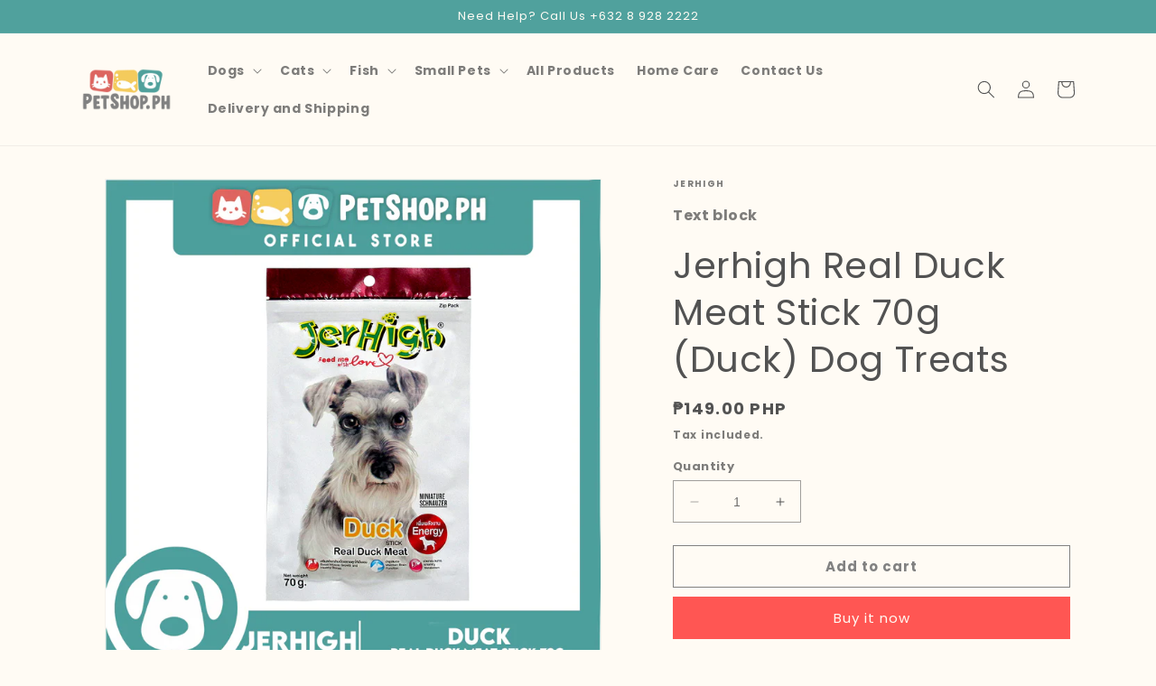

--- FILE ---
content_type: text/html; charset=utf-8
request_url: https://petshop.ph/products/jerhigh-real-duck-meat-stick-70g-duck-dog-treats
body_size: 24457
content:
<!doctype html>
<html class="no-js" lang="en">
  <head>


    <meta charset="utf-8">
    <meta http-equiv="X-UA-Compatible" content="IE=edge">
    <meta name="viewport" content="width=device-width,initial-scale=1">
    <meta name="theme-color" content="">
    <link rel="canonical" href="https://petshop.ph/products/jerhigh-real-duck-meat-stick-70g-duck-dog-treats">
    <link rel="preconnect" href="https://cdn.shopify.com" crossorigin><link rel="preconnect" href="https://fonts.shopifycdn.com" crossorigin><title>
      Jerhigh Real Duck Meat Stick 70g (Duck) Dog Treats
 &ndash; Petshop.PH</title>

    
      <meta name="description" content="Size: 70g Flavor: Duck Made from real duck meat L-Carnitine helps burn body fat Inulin helps regulate digestive system Vitamin A essential to keep vision clearer longer   Analysis: Protein 24% min Crude fat 9% min Crude fiber 6% max Moisture 20% max   Feeding guide: Use as a treat or training aid.  Dog treats should no">
    

    

<meta property="og:site_name" content="Petshop.PH">
<meta property="og:url" content="https://petshop.ph/products/jerhigh-real-duck-meat-stick-70g-duck-dog-treats">
<meta property="og:title" content="Jerhigh Real Duck Meat Stick 70g (Duck) Dog Treats">
<meta property="og:type" content="product">
<meta property="og:description" content="Size: 70g Flavor: Duck Made from real duck meat L-Carnitine helps burn body fat Inulin helps regulate digestive system Vitamin A essential to keep vision clearer longer   Analysis: Protein 24% min Crude fat 9% min Crude fiber 6% max Moisture 20% max   Feeding guide: Use as a treat or training aid.  Dog treats should no"><meta property="og:image" content="http://petshop.ph/cdn/shop/products/JERHIGHDUCK70G-_1.jpg?v=1612578830">
  <meta property="og:image:secure_url" content="https://petshop.ph/cdn/shop/products/JERHIGHDUCK70G-_1.jpg?v=1612578830">
  <meta property="og:image:width" content="1500">
  <meta property="og:image:height" content="1500"><meta property="og:price:amount" content="149.00">
  <meta property="og:price:currency" content="PHP"><meta name="twitter:card" content="summary_large_image">
<meta name="twitter:title" content="Jerhigh Real Duck Meat Stick 70g (Duck) Dog Treats">
<meta name="twitter:description" content="Size: 70g Flavor: Duck Made from real duck meat L-Carnitine helps burn body fat Inulin helps regulate digestive system Vitamin A essential to keep vision clearer longer   Analysis: Protein 24% min Crude fat 9% min Crude fiber 6% max Moisture 20% max   Feeding guide: Use as a treat or training aid.  Dog treats should no">


    <script src="//petshop.ph/cdn/shop/t/13/assets/constants.js?v=165488195745554878101680056849" defer="defer"></script>
    <script src="//petshop.ph/cdn/shop/t/13/assets/pubsub.js?v=2921868252632587581680056850" defer="defer"></script>
    <script src="//petshop.ph/cdn/shop/t/13/assets/global.js?v=85297797553816670871680056850" defer="defer"></script>
    <script>window.performance && window.performance.mark && window.performance.mark('shopify.content_for_header.start');</script><meta id="shopify-digital-wallet" name="shopify-digital-wallet" content="/10229743680/digital_wallets/dialog">
<link rel="alternate" type="application/json+oembed" href="https://petshop.ph/products/jerhigh-real-duck-meat-stick-70g-duck-dog-treats.oembed">
<script async="async" src="/checkouts/internal/preloads.js?locale=en-PH"></script>
<script id="shopify-features" type="application/json">{"accessToken":"08492c574a79bee2e49990560df2ed97","betas":["rich-media-storefront-analytics"],"domain":"petshop.ph","predictiveSearch":true,"shopId":10229743680,"locale":"en"}</script>
<script>var Shopify = Shopify || {};
Shopify.shop = "petsmart-ph.myshopify.com";
Shopify.locale = "en";
Shopify.currency = {"active":"PHP","rate":"1.0"};
Shopify.country = "PH";
Shopify.theme = {"name":"Dawn","id":125900881963,"schema_name":"Dawn","schema_version":"8.0.1","theme_store_id":887,"role":"main"};
Shopify.theme.handle = "null";
Shopify.theme.style = {"id":null,"handle":null};
Shopify.cdnHost = "petshop.ph/cdn";
Shopify.routes = Shopify.routes || {};
Shopify.routes.root = "/";</script>
<script type="module">!function(o){(o.Shopify=o.Shopify||{}).modules=!0}(window);</script>
<script>!function(o){function n(){var o=[];function n(){o.push(Array.prototype.slice.apply(arguments))}return n.q=o,n}var t=o.Shopify=o.Shopify||{};t.loadFeatures=n(),t.autoloadFeatures=n()}(window);</script>
<script id="shop-js-analytics" type="application/json">{"pageType":"product"}</script>
<script defer="defer" async type="module" src="//petshop.ph/cdn/shopifycloud/shop-js/modules/v2/client.init-shop-cart-sync_C5BV16lS.en.esm.js"></script>
<script defer="defer" async type="module" src="//petshop.ph/cdn/shopifycloud/shop-js/modules/v2/chunk.common_CygWptCX.esm.js"></script>
<script type="module">
  await import("//petshop.ph/cdn/shopifycloud/shop-js/modules/v2/client.init-shop-cart-sync_C5BV16lS.en.esm.js");
await import("//petshop.ph/cdn/shopifycloud/shop-js/modules/v2/chunk.common_CygWptCX.esm.js");

  window.Shopify.SignInWithShop?.initShopCartSync?.({"fedCMEnabled":true,"windoidEnabled":true});

</script>
<script>(function() {
  var isLoaded = false;
  function asyncLoad() {
    if (isLoaded) return;
    isLoaded = true;
    var urls = ["https:\/\/static.klaviyo.com\/onsite\/js\/R8MWhX\/klaviyo.js?company_id=R8MWhX\u0026shop=petsmart-ph.myshopify.com"];
    for (var i = 0; i < urls.length; i++) {
      var s = document.createElement('script');
      s.type = 'text/javascript';
      s.async = true;
      s.src = urls[i];
      var x = document.getElementsByTagName('script')[0];
      x.parentNode.insertBefore(s, x);
    }
  };
  if(window.attachEvent) {
    window.attachEvent('onload', asyncLoad);
  } else {
    window.addEventListener('load', asyncLoad, false);
  }
})();</script>
<script id="__st">var __st={"a":10229743680,"offset":28800,"reqid":"20cf08af-8b2c-4838-811f-8001b022e917-1768659218","pageurl":"petshop.ph\/products\/jerhigh-real-duck-meat-stick-70g-duck-dog-treats","u":"fce894a33b9c","p":"product","rtyp":"product","rid":4181705424960};</script>
<script>window.ShopifyPaypalV4VisibilityTracking = true;</script>
<script id="captcha-bootstrap">!function(){'use strict';const t='contact',e='account',n='new_comment',o=[[t,t],['blogs',n],['comments',n],[t,'customer']],c=[[e,'customer_login'],[e,'guest_login'],[e,'recover_customer_password'],[e,'create_customer']],r=t=>t.map((([t,e])=>`form[action*='/${t}']:not([data-nocaptcha='true']) input[name='form_type'][value='${e}']`)).join(','),a=t=>()=>t?[...document.querySelectorAll(t)].map((t=>t.form)):[];function s(){const t=[...o],e=r(t);return a(e)}const i='password',u='form_key',d=['recaptcha-v3-token','g-recaptcha-response','h-captcha-response',i],f=()=>{try{return window.sessionStorage}catch{return}},m='__shopify_v',_=t=>t.elements[u];function p(t,e,n=!1){try{const o=window.sessionStorage,c=JSON.parse(o.getItem(e)),{data:r}=function(t){const{data:e,action:n}=t;return t[m]||n?{data:e,action:n}:{data:t,action:n}}(c);for(const[e,n]of Object.entries(r))t.elements[e]&&(t.elements[e].value=n);n&&o.removeItem(e)}catch(o){console.error('form repopulation failed',{error:o})}}const l='form_type',E='cptcha';function T(t){t.dataset[E]=!0}const w=window,h=w.document,L='Shopify',v='ce_forms',y='captcha';let A=!1;((t,e)=>{const n=(g='f06e6c50-85a8-45c8-87d0-21a2b65856fe',I='https://cdn.shopify.com/shopifycloud/storefront-forms-hcaptcha/ce_storefront_forms_captcha_hcaptcha.v1.5.2.iife.js',D={infoText:'Protected by hCaptcha',privacyText:'Privacy',termsText:'Terms'},(t,e,n)=>{const o=w[L][v],c=o.bindForm;if(c)return c(t,g,e,D).then(n);var r;o.q.push([[t,g,e,D],n]),r=I,A||(h.body.append(Object.assign(h.createElement('script'),{id:'captcha-provider',async:!0,src:r})),A=!0)});var g,I,D;w[L]=w[L]||{},w[L][v]=w[L][v]||{},w[L][v].q=[],w[L][y]=w[L][y]||{},w[L][y].protect=function(t,e){n(t,void 0,e),T(t)},Object.freeze(w[L][y]),function(t,e,n,w,h,L){const[v,y,A,g]=function(t,e,n){const i=e?o:[],u=t?c:[],d=[...i,...u],f=r(d),m=r(i),_=r(d.filter((([t,e])=>n.includes(e))));return[a(f),a(m),a(_),s()]}(w,h,L),I=t=>{const e=t.target;return e instanceof HTMLFormElement?e:e&&e.form},D=t=>v().includes(t);t.addEventListener('submit',(t=>{const e=I(t);if(!e)return;const n=D(e)&&!e.dataset.hcaptchaBound&&!e.dataset.recaptchaBound,o=_(e),c=g().includes(e)&&(!o||!o.value);(n||c)&&t.preventDefault(),c&&!n&&(function(t){try{if(!f())return;!function(t){const e=f();if(!e)return;const n=_(t);if(!n)return;const o=n.value;o&&e.removeItem(o)}(t);const e=Array.from(Array(32),(()=>Math.random().toString(36)[2])).join('');!function(t,e){_(t)||t.append(Object.assign(document.createElement('input'),{type:'hidden',name:u})),t.elements[u].value=e}(t,e),function(t,e){const n=f();if(!n)return;const o=[...t.querySelectorAll(`input[type='${i}']`)].map((({name:t})=>t)),c=[...d,...o],r={};for(const[a,s]of new FormData(t).entries())c.includes(a)||(r[a]=s);n.setItem(e,JSON.stringify({[m]:1,action:t.action,data:r}))}(t,e)}catch(e){console.error('failed to persist form',e)}}(e),e.submit())}));const S=(t,e)=>{t&&!t.dataset[E]&&(n(t,e.some((e=>e===t))),T(t))};for(const o of['focusin','change'])t.addEventListener(o,(t=>{const e=I(t);D(e)&&S(e,y())}));const B=e.get('form_key'),M=e.get(l),P=B&&M;t.addEventListener('DOMContentLoaded',(()=>{const t=y();if(P)for(const e of t)e.elements[l].value===M&&p(e,B);[...new Set([...A(),...v().filter((t=>'true'===t.dataset.shopifyCaptcha))])].forEach((e=>S(e,t)))}))}(h,new URLSearchParams(w.location.search),n,t,e,['guest_login'])})(!0,!0)}();</script>
<script integrity="sha256-4kQ18oKyAcykRKYeNunJcIwy7WH5gtpwJnB7kiuLZ1E=" data-source-attribution="shopify.loadfeatures" defer="defer" src="//petshop.ph/cdn/shopifycloud/storefront/assets/storefront/load_feature-a0a9edcb.js" crossorigin="anonymous"></script>
<script data-source-attribution="shopify.dynamic_checkout.dynamic.init">var Shopify=Shopify||{};Shopify.PaymentButton=Shopify.PaymentButton||{isStorefrontPortableWallets:!0,init:function(){window.Shopify.PaymentButton.init=function(){};var t=document.createElement("script");t.src="https://petshop.ph/cdn/shopifycloud/portable-wallets/latest/portable-wallets.en.js",t.type="module",document.head.appendChild(t)}};
</script>
<script data-source-attribution="shopify.dynamic_checkout.buyer_consent">
  function portableWalletsHideBuyerConsent(e){var t=document.getElementById("shopify-buyer-consent"),n=document.getElementById("shopify-subscription-policy-button");t&&n&&(t.classList.add("hidden"),t.setAttribute("aria-hidden","true"),n.removeEventListener("click",e))}function portableWalletsShowBuyerConsent(e){var t=document.getElementById("shopify-buyer-consent"),n=document.getElementById("shopify-subscription-policy-button");t&&n&&(t.classList.remove("hidden"),t.removeAttribute("aria-hidden"),n.addEventListener("click",e))}window.Shopify?.PaymentButton&&(window.Shopify.PaymentButton.hideBuyerConsent=portableWalletsHideBuyerConsent,window.Shopify.PaymentButton.showBuyerConsent=portableWalletsShowBuyerConsent);
</script>
<script>
  function portableWalletsCleanup(e){e&&e.src&&console.error("Failed to load portable wallets script "+e.src);var t=document.querySelectorAll("shopify-accelerated-checkout .shopify-payment-button__skeleton, shopify-accelerated-checkout-cart .wallet-cart-button__skeleton"),e=document.getElementById("shopify-buyer-consent");for(let e=0;e<t.length;e++)t[e].remove();e&&e.remove()}function portableWalletsNotLoadedAsModule(e){e instanceof ErrorEvent&&"string"==typeof e.message&&e.message.includes("import.meta")&&"string"==typeof e.filename&&e.filename.includes("portable-wallets")&&(window.removeEventListener("error",portableWalletsNotLoadedAsModule),window.Shopify.PaymentButton.failedToLoad=e,"loading"===document.readyState?document.addEventListener("DOMContentLoaded",window.Shopify.PaymentButton.init):window.Shopify.PaymentButton.init())}window.addEventListener("error",portableWalletsNotLoadedAsModule);
</script>

<script type="module" src="https://petshop.ph/cdn/shopifycloud/portable-wallets/latest/portable-wallets.en.js" onError="portableWalletsCleanup(this)" crossorigin="anonymous"></script>
<script nomodule>
  document.addEventListener("DOMContentLoaded", portableWalletsCleanup);
</script>

<link id="shopify-accelerated-checkout-styles" rel="stylesheet" media="screen" href="https://petshop.ph/cdn/shopifycloud/portable-wallets/latest/accelerated-checkout-backwards-compat.css" crossorigin="anonymous">
<style id="shopify-accelerated-checkout-cart">
        #shopify-buyer-consent {
  margin-top: 1em;
  display: inline-block;
  width: 100%;
}

#shopify-buyer-consent.hidden {
  display: none;
}

#shopify-subscription-policy-button {
  background: none;
  border: none;
  padding: 0;
  text-decoration: underline;
  font-size: inherit;
  cursor: pointer;
}

#shopify-subscription-policy-button::before {
  box-shadow: none;
}

      </style>
<script id="sections-script" data-sections="header,footer" defer="defer" src="//petshop.ph/cdn/shop/t/13/compiled_assets/scripts.js?1874"></script>
<script>window.performance && window.performance.mark && window.performance.mark('shopify.content_for_header.end');</script>


    <style data-shopify>
      @font-face {
  font-family: Poppins;
  font-weight: 700;
  font-style: normal;
  font-display: swap;
  src: url("//petshop.ph/cdn/fonts/poppins/poppins_n7.56758dcf284489feb014a026f3727f2f20a54626.woff2") format("woff2"),
       url("//petshop.ph/cdn/fonts/poppins/poppins_n7.f34f55d9b3d3205d2cd6f64955ff4b36f0cfd8da.woff") format("woff");
}

      @font-face {
  font-family: Poppins;
  font-weight: 700;
  font-style: normal;
  font-display: swap;
  src: url("//petshop.ph/cdn/fonts/poppins/poppins_n7.56758dcf284489feb014a026f3727f2f20a54626.woff2") format("woff2"),
       url("//petshop.ph/cdn/fonts/poppins/poppins_n7.f34f55d9b3d3205d2cd6f64955ff4b36f0cfd8da.woff") format("woff");
}

      @font-face {
  font-family: Poppins;
  font-weight: 700;
  font-style: italic;
  font-display: swap;
  src: url("//petshop.ph/cdn/fonts/poppins/poppins_i7.42fd71da11e9d101e1e6c7932199f925f9eea42d.woff2") format("woff2"),
       url("//petshop.ph/cdn/fonts/poppins/poppins_i7.ec8499dbd7616004e21155106d13837fff4cf556.woff") format("woff");
}

      @font-face {
  font-family: Poppins;
  font-weight: 700;
  font-style: italic;
  font-display: swap;
  src: url("//petshop.ph/cdn/fonts/poppins/poppins_i7.42fd71da11e9d101e1e6c7932199f925f9eea42d.woff2") format("woff2"),
       url("//petshop.ph/cdn/fonts/poppins/poppins_i7.ec8499dbd7616004e21155106d13837fff4cf556.woff") format("woff");
}

      @font-face {
  font-family: Poppins;
  font-weight: 400;
  font-style: normal;
  font-display: swap;
  src: url("//petshop.ph/cdn/fonts/poppins/poppins_n4.0ba78fa5af9b0e1a374041b3ceaadf0a43b41362.woff2") format("woff2"),
       url("//petshop.ph/cdn/fonts/poppins/poppins_n4.214741a72ff2596839fc9760ee7a770386cf16ca.woff") format("woff");
}


      :root {
        --font-body-family: Poppins, sans-serif;
        --font-body-style: normal;
        --font-body-weight: 700;
        --font-body-weight-bold: 1000;

        --font-heading-family: Poppins, sans-serif;
        --font-heading-style: normal;
        --font-heading-weight: 400;

        --font-body-scale: 1.0;
        --font-heading-scale: 1.0;

        --color-base-text: 82, 82, 82;
        --color-shadow: 82, 82, 82;
        --color-base-background-1: 255, 251, 244;
        --color-base-background-2: 242, 237, 228;
        --color-base-solid-button-labels: 255, 251, 244;
        --color-base-outline-button-labels: 129, 129, 129;
        --color-base-accent-1: 255, 86, 83;
        --color-base-accent-2: 80, 161, 157;
        --payment-terms-background-color: #fffbf4;

        --gradient-base-background-1: #fffbf4;
        --gradient-base-background-2: #f2ede4;
        --gradient-base-accent-1: #ff5653;
        --gradient-base-accent-2: #50a19d;

        --media-padding: px;
        --media-border-opacity: 0.05;
        --media-border-width: 1px;
        --media-radius: 0px;
        --media-shadow-opacity: 0.0;
        --media-shadow-horizontal-offset: 0px;
        --media-shadow-vertical-offset: 4px;
        --media-shadow-blur-radius: 5px;
        --media-shadow-visible: 0;

        --page-width: 120rem;
        --page-width-margin: 0rem;

        --product-card-image-padding: 0.0rem;
        --product-card-corner-radius: 0.0rem;
        --product-card-text-alignment: left;
        --product-card-border-width: 0.0rem;
        --product-card-border-opacity: 0.1;
        --product-card-shadow-opacity: 0.0;
        --product-card-shadow-visible: 0;
        --product-card-shadow-horizontal-offset: 0.0rem;
        --product-card-shadow-vertical-offset: 0.4rem;
        --product-card-shadow-blur-radius: 0.5rem;

        --collection-card-image-padding: 0.0rem;
        --collection-card-corner-radius: 0.0rem;
        --collection-card-text-alignment: left;
        --collection-card-border-width: 0.0rem;
        --collection-card-border-opacity: 0.1;
        --collection-card-shadow-opacity: 0.0;
        --collection-card-shadow-visible: 0;
        --collection-card-shadow-horizontal-offset: 0.0rem;
        --collection-card-shadow-vertical-offset: 0.4rem;
        --collection-card-shadow-blur-radius: 0.5rem;

        --blog-card-image-padding: 0.0rem;
        --blog-card-corner-radius: 0.0rem;
        --blog-card-text-alignment: left;
        --blog-card-border-width: 0.0rem;
        --blog-card-border-opacity: 0.1;
        --blog-card-shadow-opacity: 0.0;
        --blog-card-shadow-visible: 0;
        --blog-card-shadow-horizontal-offset: 0.0rem;
        --blog-card-shadow-vertical-offset: 0.4rem;
        --blog-card-shadow-blur-radius: 0.5rem;

        --badge-corner-radius: 4.0rem;

        --popup-border-width: 1px;
        --popup-border-opacity: 0.1;
        --popup-corner-radius: 0px;
        --popup-shadow-opacity: 0.0;
        --popup-shadow-horizontal-offset: 0px;
        --popup-shadow-vertical-offset: 4px;
        --popup-shadow-blur-radius: 5px;

        --drawer-border-width: 1px;
        --drawer-border-opacity: 0.1;
        --drawer-shadow-opacity: 0.0;
        --drawer-shadow-horizontal-offset: 0px;
        --drawer-shadow-vertical-offset: 4px;
        --drawer-shadow-blur-radius: 5px;

        --spacing-sections-desktop: 0px;
        --spacing-sections-mobile: 0px;

        --grid-desktop-vertical-spacing: 8px;
        --grid-desktop-horizontal-spacing: 8px;
        --grid-mobile-vertical-spacing: 4px;
        --grid-mobile-horizontal-spacing: 4px;

        --text-boxes-border-opacity: 0.1;
        --text-boxes-border-width: 0px;
        --text-boxes-radius: 0px;
        --text-boxes-shadow-opacity: 0.0;
        --text-boxes-shadow-visible: 0;
        --text-boxes-shadow-horizontal-offset: 0px;
        --text-boxes-shadow-vertical-offset: 4px;
        --text-boxes-shadow-blur-radius: 5px;

        --buttons-radius: 0px;
        --buttons-radius-outset: 0px;
        --buttons-border-width: 1px;
        --buttons-border-opacity: 1.0;
        --buttons-shadow-opacity: 0.0;
        --buttons-shadow-visible: 0;
        --buttons-shadow-horizontal-offset: 0px;
        --buttons-shadow-vertical-offset: 4px;
        --buttons-shadow-blur-radius: 5px;
        --buttons-border-offset: 0px;

        --inputs-radius: 0px;
        --inputs-border-width: 1px;
        --inputs-border-opacity: 0.55;
        --inputs-shadow-opacity: 0.0;
        --inputs-shadow-horizontal-offset: 0px;
        --inputs-margin-offset: 0px;
        --inputs-shadow-vertical-offset: 8px;
        --inputs-shadow-blur-radius: 5px;
        --inputs-radius-outset: 0px;

        --variant-pills-radius: 40px;
        --variant-pills-border-width: 1px;
        --variant-pills-border-opacity: 0.55;
        --variant-pills-shadow-opacity: 0.0;
        --variant-pills-shadow-horizontal-offset: 0px;
        --variant-pills-shadow-vertical-offset: 4px;
        --variant-pills-shadow-blur-radius: 5px;
      }

      *,
      *::before,
      *::after {
        box-sizing: inherit;
      }

      html {
        box-sizing: border-box;
        font-size: calc(var(--font-body-scale) * 62.5%);
        height: 100%;
      }

      body {
        display: grid;
        grid-template-rows: auto auto 1fr auto;
        grid-template-columns: 100%;
        min-height: 100%;
        margin: 0;
        font-size: 1.5rem;
        letter-spacing: 0.06rem;
        line-height: calc(1 + 0.8 / var(--font-body-scale));
        font-family: var(--font-body-family);
        font-style: var(--font-body-style);
        font-weight: var(--font-body-weight);
      }

      @media screen and (min-width: 750px) {
        body {
          font-size: 1.6rem;
        }
      }
    </style>

    <link href="//petshop.ph/cdn/shop/t/13/assets/base.css?v=831047894957930821680056849" rel="stylesheet" type="text/css" media="all" />
<link rel="preload" as="font" href="//petshop.ph/cdn/fonts/poppins/poppins_n7.56758dcf284489feb014a026f3727f2f20a54626.woff2" type="font/woff2" crossorigin><link rel="preload" as="font" href="//petshop.ph/cdn/fonts/poppins/poppins_n4.0ba78fa5af9b0e1a374041b3ceaadf0a43b41362.woff2" type="font/woff2" crossorigin><link rel="stylesheet" href="//petshop.ph/cdn/shop/t/13/assets/component-predictive-search.css?v=85913294783299393391680056849" media="print" onload="this.media='all'"><script>document.documentElement.className = document.documentElement.className.replace('no-js', 'js');
    if (Shopify.designMode) {
      document.documentElement.classList.add('shopify-design-mode');
    }
    </script>
  <link href="https://monorail-edge.shopifysvc.com" rel="dns-prefetch">
<script>(function(){if ("sendBeacon" in navigator && "performance" in window) {try {var session_token_from_headers = performance.getEntriesByType('navigation')[0].serverTiming.find(x => x.name == '_s').description;} catch {var session_token_from_headers = undefined;}var session_cookie_matches = document.cookie.match(/_shopify_s=([^;]*)/);var session_token_from_cookie = session_cookie_matches && session_cookie_matches.length === 2 ? session_cookie_matches[1] : "";var session_token = session_token_from_headers || session_token_from_cookie || "";function handle_abandonment_event(e) {var entries = performance.getEntries().filter(function(entry) {return /monorail-edge.shopifysvc.com/.test(entry.name);});if (!window.abandonment_tracked && entries.length === 0) {window.abandonment_tracked = true;var currentMs = Date.now();var navigation_start = performance.timing.navigationStart;var payload = {shop_id: 10229743680,url: window.location.href,navigation_start,duration: currentMs - navigation_start,session_token,page_type: "product"};window.navigator.sendBeacon("https://monorail-edge.shopifysvc.com/v1/produce", JSON.stringify({schema_id: "online_store_buyer_site_abandonment/1.1",payload: payload,metadata: {event_created_at_ms: currentMs,event_sent_at_ms: currentMs}}));}}window.addEventListener('pagehide', handle_abandonment_event);}}());</script>
<script id="web-pixels-manager-setup">(function e(e,d,r,n,o){if(void 0===o&&(o={}),!Boolean(null===(a=null===(i=window.Shopify)||void 0===i?void 0:i.analytics)||void 0===a?void 0:a.replayQueue)){var i,a;window.Shopify=window.Shopify||{};var t=window.Shopify;t.analytics=t.analytics||{};var s=t.analytics;s.replayQueue=[],s.publish=function(e,d,r){return s.replayQueue.push([e,d,r]),!0};try{self.performance.mark("wpm:start")}catch(e){}var l=function(){var e={modern:/Edge?\/(1{2}[4-9]|1[2-9]\d|[2-9]\d{2}|\d{4,})\.\d+(\.\d+|)|Firefox\/(1{2}[4-9]|1[2-9]\d|[2-9]\d{2}|\d{4,})\.\d+(\.\d+|)|Chrom(ium|e)\/(9{2}|\d{3,})\.\d+(\.\d+|)|(Maci|X1{2}).+ Version\/(15\.\d+|(1[6-9]|[2-9]\d|\d{3,})\.\d+)([,.]\d+|)( \(\w+\)|)( Mobile\/\w+|) Safari\/|Chrome.+OPR\/(9{2}|\d{3,})\.\d+\.\d+|(CPU[ +]OS|iPhone[ +]OS|CPU[ +]iPhone|CPU IPhone OS|CPU iPad OS)[ +]+(15[._]\d+|(1[6-9]|[2-9]\d|\d{3,})[._]\d+)([._]\d+|)|Android:?[ /-](13[3-9]|1[4-9]\d|[2-9]\d{2}|\d{4,})(\.\d+|)(\.\d+|)|Android.+Firefox\/(13[5-9]|1[4-9]\d|[2-9]\d{2}|\d{4,})\.\d+(\.\d+|)|Android.+Chrom(ium|e)\/(13[3-9]|1[4-9]\d|[2-9]\d{2}|\d{4,})\.\d+(\.\d+|)|SamsungBrowser\/([2-9]\d|\d{3,})\.\d+/,legacy:/Edge?\/(1[6-9]|[2-9]\d|\d{3,})\.\d+(\.\d+|)|Firefox\/(5[4-9]|[6-9]\d|\d{3,})\.\d+(\.\d+|)|Chrom(ium|e)\/(5[1-9]|[6-9]\d|\d{3,})\.\d+(\.\d+|)([\d.]+$|.*Safari\/(?![\d.]+ Edge\/[\d.]+$))|(Maci|X1{2}).+ Version\/(10\.\d+|(1[1-9]|[2-9]\d|\d{3,})\.\d+)([,.]\d+|)( \(\w+\)|)( Mobile\/\w+|) Safari\/|Chrome.+OPR\/(3[89]|[4-9]\d|\d{3,})\.\d+\.\d+|(CPU[ +]OS|iPhone[ +]OS|CPU[ +]iPhone|CPU IPhone OS|CPU iPad OS)[ +]+(10[._]\d+|(1[1-9]|[2-9]\d|\d{3,})[._]\d+)([._]\d+|)|Android:?[ /-](13[3-9]|1[4-9]\d|[2-9]\d{2}|\d{4,})(\.\d+|)(\.\d+|)|Mobile Safari.+OPR\/([89]\d|\d{3,})\.\d+\.\d+|Android.+Firefox\/(13[5-9]|1[4-9]\d|[2-9]\d{2}|\d{4,})\.\d+(\.\d+|)|Android.+Chrom(ium|e)\/(13[3-9]|1[4-9]\d|[2-9]\d{2}|\d{4,})\.\d+(\.\d+|)|Android.+(UC? ?Browser|UCWEB|U3)[ /]?(15\.([5-9]|\d{2,})|(1[6-9]|[2-9]\d|\d{3,})\.\d+)\.\d+|SamsungBrowser\/(5\.\d+|([6-9]|\d{2,})\.\d+)|Android.+MQ{2}Browser\/(14(\.(9|\d{2,})|)|(1[5-9]|[2-9]\d|\d{3,})(\.\d+|))(\.\d+|)|K[Aa][Ii]OS\/(3\.\d+|([4-9]|\d{2,})\.\d+)(\.\d+|)/},d=e.modern,r=e.legacy,n=navigator.userAgent;return n.match(d)?"modern":n.match(r)?"legacy":"unknown"}(),u="modern"===l?"modern":"legacy",c=(null!=n?n:{modern:"",legacy:""})[u],f=function(e){return[e.baseUrl,"/wpm","/b",e.hashVersion,"modern"===e.buildTarget?"m":"l",".js"].join("")}({baseUrl:d,hashVersion:r,buildTarget:u}),m=function(e){var d=e.version,r=e.bundleTarget,n=e.surface,o=e.pageUrl,i=e.monorailEndpoint;return{emit:function(e){var a=e.status,t=e.errorMsg,s=(new Date).getTime(),l=JSON.stringify({metadata:{event_sent_at_ms:s},events:[{schema_id:"web_pixels_manager_load/3.1",payload:{version:d,bundle_target:r,page_url:o,status:a,surface:n,error_msg:t},metadata:{event_created_at_ms:s}}]});if(!i)return console&&console.warn&&console.warn("[Web Pixels Manager] No Monorail endpoint provided, skipping logging."),!1;try{return self.navigator.sendBeacon.bind(self.navigator)(i,l)}catch(e){}var u=new XMLHttpRequest;try{return u.open("POST",i,!0),u.setRequestHeader("Content-Type","text/plain"),u.send(l),!0}catch(e){return console&&console.warn&&console.warn("[Web Pixels Manager] Got an unhandled error while logging to Monorail."),!1}}}}({version:r,bundleTarget:l,surface:e.surface,pageUrl:self.location.href,monorailEndpoint:e.monorailEndpoint});try{o.browserTarget=l,function(e){var d=e.src,r=e.async,n=void 0===r||r,o=e.onload,i=e.onerror,a=e.sri,t=e.scriptDataAttributes,s=void 0===t?{}:t,l=document.createElement("script"),u=document.querySelector("head"),c=document.querySelector("body");if(l.async=n,l.src=d,a&&(l.integrity=a,l.crossOrigin="anonymous"),s)for(var f in s)if(Object.prototype.hasOwnProperty.call(s,f))try{l.dataset[f]=s[f]}catch(e){}if(o&&l.addEventListener("load",o),i&&l.addEventListener("error",i),u)u.appendChild(l);else{if(!c)throw new Error("Did not find a head or body element to append the script");c.appendChild(l)}}({src:f,async:!0,onload:function(){if(!function(){var e,d;return Boolean(null===(d=null===(e=window.Shopify)||void 0===e?void 0:e.analytics)||void 0===d?void 0:d.initialized)}()){var d=window.webPixelsManager.init(e)||void 0;if(d){var r=window.Shopify.analytics;r.replayQueue.forEach((function(e){var r=e[0],n=e[1],o=e[2];d.publishCustomEvent(r,n,o)})),r.replayQueue=[],r.publish=d.publishCustomEvent,r.visitor=d.visitor,r.initialized=!0}}},onerror:function(){return m.emit({status:"failed",errorMsg:"".concat(f," has failed to load")})},sri:function(e){var d=/^sha384-[A-Za-z0-9+/=]+$/;return"string"==typeof e&&d.test(e)}(c)?c:"",scriptDataAttributes:o}),m.emit({status:"loading"})}catch(e){m.emit({status:"failed",errorMsg:(null==e?void 0:e.message)||"Unknown error"})}}})({shopId: 10229743680,storefrontBaseUrl: "https://petshop.ph",extensionsBaseUrl: "https://extensions.shopifycdn.com/cdn/shopifycloud/web-pixels-manager",monorailEndpoint: "https://monorail-edge.shopifysvc.com/unstable/produce_batch",surface: "storefront-renderer",enabledBetaFlags: ["2dca8a86"],webPixelsConfigList: [{"id":"49610795","eventPayloadVersion":"v1","runtimeContext":"LAX","scriptVersion":"1","type":"CUSTOM","privacyPurposes":["MARKETING"],"name":"Meta pixel (migrated)"},{"id":"87916587","eventPayloadVersion":"v1","runtimeContext":"LAX","scriptVersion":"1","type":"CUSTOM","privacyPurposes":["ANALYTICS"],"name":"Google Analytics tag (migrated)"},{"id":"shopify-app-pixel","configuration":"{}","eventPayloadVersion":"v1","runtimeContext":"STRICT","scriptVersion":"0450","apiClientId":"shopify-pixel","type":"APP","privacyPurposes":["ANALYTICS","MARKETING"]},{"id":"shopify-custom-pixel","eventPayloadVersion":"v1","runtimeContext":"LAX","scriptVersion":"0450","apiClientId":"shopify-pixel","type":"CUSTOM","privacyPurposes":["ANALYTICS","MARKETING"]}],isMerchantRequest: false,initData: {"shop":{"name":"Petshop.PH","paymentSettings":{"currencyCode":"PHP"},"myshopifyDomain":"petsmart-ph.myshopify.com","countryCode":"PH","storefrontUrl":"https:\/\/petshop.ph"},"customer":null,"cart":null,"checkout":null,"productVariants":[{"price":{"amount":149.0,"currencyCode":"PHP"},"product":{"title":"Jerhigh Real Duck Meat Stick 70g (Duck) Dog Treats","vendor":"Jerhigh","id":"4181705424960","untranslatedTitle":"Jerhigh Real Duck Meat Stick 70g (Duck) Dog Treats","url":"\/products\/jerhigh-real-duck-meat-stick-70g-duck-dog-treats","type":"Dog Treats"},"id":"30522025934912","image":{"src":"\/\/petshop.ph\/cdn\/shop\/products\/JERHIGHDUCK70G-_1.jpg?v=1612578830"},"sku":"8851759452211","title":"Default Title","untranslatedTitle":"Default Title"}],"purchasingCompany":null},},"https://petshop.ph/cdn","fcfee988w5aeb613cpc8e4bc33m6693e112",{"modern":"","legacy":""},{"shopId":"10229743680","storefrontBaseUrl":"https:\/\/petshop.ph","extensionBaseUrl":"https:\/\/extensions.shopifycdn.com\/cdn\/shopifycloud\/web-pixels-manager","surface":"storefront-renderer","enabledBetaFlags":"[\"2dca8a86\"]","isMerchantRequest":"false","hashVersion":"fcfee988w5aeb613cpc8e4bc33m6693e112","publish":"custom","events":"[[\"page_viewed\",{}],[\"product_viewed\",{\"productVariant\":{\"price\":{\"amount\":149.0,\"currencyCode\":\"PHP\"},\"product\":{\"title\":\"Jerhigh Real Duck Meat Stick 70g (Duck) Dog Treats\",\"vendor\":\"Jerhigh\",\"id\":\"4181705424960\",\"untranslatedTitle\":\"Jerhigh Real Duck Meat Stick 70g (Duck) Dog Treats\",\"url\":\"\/products\/jerhigh-real-duck-meat-stick-70g-duck-dog-treats\",\"type\":\"Dog Treats\"},\"id\":\"30522025934912\",\"image\":{\"src\":\"\/\/petshop.ph\/cdn\/shop\/products\/JERHIGHDUCK70G-_1.jpg?v=1612578830\"},\"sku\":\"8851759452211\",\"title\":\"Default Title\",\"untranslatedTitle\":\"Default Title\"}}]]"});</script><script>
  window.ShopifyAnalytics = window.ShopifyAnalytics || {};
  window.ShopifyAnalytics.meta = window.ShopifyAnalytics.meta || {};
  window.ShopifyAnalytics.meta.currency = 'PHP';
  var meta = {"product":{"id":4181705424960,"gid":"gid:\/\/shopify\/Product\/4181705424960","vendor":"Jerhigh","type":"Dog Treats","handle":"jerhigh-real-duck-meat-stick-70g-duck-dog-treats","variants":[{"id":30522025934912,"price":14900,"name":"Jerhigh Real Duck Meat Stick 70g (Duck) Dog Treats","public_title":null,"sku":"8851759452211"}],"remote":false},"page":{"pageType":"product","resourceType":"product","resourceId":4181705424960,"requestId":"20cf08af-8b2c-4838-811f-8001b022e917-1768659218"}};
  for (var attr in meta) {
    window.ShopifyAnalytics.meta[attr] = meta[attr];
  }
</script>
<script class="analytics">
  (function () {
    var customDocumentWrite = function(content) {
      var jquery = null;

      if (window.jQuery) {
        jquery = window.jQuery;
      } else if (window.Checkout && window.Checkout.$) {
        jquery = window.Checkout.$;
      }

      if (jquery) {
        jquery('body').append(content);
      }
    };

    var hasLoggedConversion = function(token) {
      if (token) {
        return document.cookie.indexOf('loggedConversion=' + token) !== -1;
      }
      return false;
    }

    var setCookieIfConversion = function(token) {
      if (token) {
        var twoMonthsFromNow = new Date(Date.now());
        twoMonthsFromNow.setMonth(twoMonthsFromNow.getMonth() + 2);

        document.cookie = 'loggedConversion=' + token + '; expires=' + twoMonthsFromNow;
      }
    }

    var trekkie = window.ShopifyAnalytics.lib = window.trekkie = window.trekkie || [];
    if (trekkie.integrations) {
      return;
    }
    trekkie.methods = [
      'identify',
      'page',
      'ready',
      'track',
      'trackForm',
      'trackLink'
    ];
    trekkie.factory = function(method) {
      return function() {
        var args = Array.prototype.slice.call(arguments);
        args.unshift(method);
        trekkie.push(args);
        return trekkie;
      };
    };
    for (var i = 0; i < trekkie.methods.length; i++) {
      var key = trekkie.methods[i];
      trekkie[key] = trekkie.factory(key);
    }
    trekkie.load = function(config) {
      trekkie.config = config || {};
      trekkie.config.initialDocumentCookie = document.cookie;
      var first = document.getElementsByTagName('script')[0];
      var script = document.createElement('script');
      script.type = 'text/javascript';
      script.onerror = function(e) {
        var scriptFallback = document.createElement('script');
        scriptFallback.type = 'text/javascript';
        scriptFallback.onerror = function(error) {
                var Monorail = {
      produce: function produce(monorailDomain, schemaId, payload) {
        var currentMs = new Date().getTime();
        var event = {
          schema_id: schemaId,
          payload: payload,
          metadata: {
            event_created_at_ms: currentMs,
            event_sent_at_ms: currentMs
          }
        };
        return Monorail.sendRequest("https://" + monorailDomain + "/v1/produce", JSON.stringify(event));
      },
      sendRequest: function sendRequest(endpointUrl, payload) {
        // Try the sendBeacon API
        if (window && window.navigator && typeof window.navigator.sendBeacon === 'function' && typeof window.Blob === 'function' && !Monorail.isIos12()) {
          var blobData = new window.Blob([payload], {
            type: 'text/plain'
          });

          if (window.navigator.sendBeacon(endpointUrl, blobData)) {
            return true;
          } // sendBeacon was not successful

        } // XHR beacon

        var xhr = new XMLHttpRequest();

        try {
          xhr.open('POST', endpointUrl);
          xhr.setRequestHeader('Content-Type', 'text/plain');
          xhr.send(payload);
        } catch (e) {
          console.log(e);
        }

        return false;
      },
      isIos12: function isIos12() {
        return window.navigator.userAgent.lastIndexOf('iPhone; CPU iPhone OS 12_') !== -1 || window.navigator.userAgent.lastIndexOf('iPad; CPU OS 12_') !== -1;
      }
    };
    Monorail.produce('monorail-edge.shopifysvc.com',
      'trekkie_storefront_load_errors/1.1',
      {shop_id: 10229743680,
      theme_id: 125900881963,
      app_name: "storefront",
      context_url: window.location.href,
      source_url: "//petshop.ph/cdn/s/trekkie.storefront.cd680fe47e6c39ca5d5df5f0a32d569bc48c0f27.min.js"});

        };
        scriptFallback.async = true;
        scriptFallback.src = '//petshop.ph/cdn/s/trekkie.storefront.cd680fe47e6c39ca5d5df5f0a32d569bc48c0f27.min.js';
        first.parentNode.insertBefore(scriptFallback, first);
      };
      script.async = true;
      script.src = '//petshop.ph/cdn/s/trekkie.storefront.cd680fe47e6c39ca5d5df5f0a32d569bc48c0f27.min.js';
      first.parentNode.insertBefore(script, first);
    };
    trekkie.load(
      {"Trekkie":{"appName":"storefront","development":false,"defaultAttributes":{"shopId":10229743680,"isMerchantRequest":null,"themeId":125900881963,"themeCityHash":"2254889476589510945","contentLanguage":"en","currency":"PHP","eventMetadataId":"4e0e8261-f786-4da8-9c8e-d6446122e814"},"isServerSideCookieWritingEnabled":true,"monorailRegion":"shop_domain","enabledBetaFlags":["65f19447"]},"Session Attribution":{},"S2S":{"facebookCapiEnabled":false,"source":"trekkie-storefront-renderer","apiClientId":580111}}
    );

    var loaded = false;
    trekkie.ready(function() {
      if (loaded) return;
      loaded = true;

      window.ShopifyAnalytics.lib = window.trekkie;

      var originalDocumentWrite = document.write;
      document.write = customDocumentWrite;
      try { window.ShopifyAnalytics.merchantGoogleAnalytics.call(this); } catch(error) {};
      document.write = originalDocumentWrite;

      window.ShopifyAnalytics.lib.page(null,{"pageType":"product","resourceType":"product","resourceId":4181705424960,"requestId":"20cf08af-8b2c-4838-811f-8001b022e917-1768659218","shopifyEmitted":true});

      var match = window.location.pathname.match(/checkouts\/(.+)\/(thank_you|post_purchase)/)
      var token = match? match[1]: undefined;
      if (!hasLoggedConversion(token)) {
        setCookieIfConversion(token);
        window.ShopifyAnalytics.lib.track("Viewed Product",{"currency":"PHP","variantId":30522025934912,"productId":4181705424960,"productGid":"gid:\/\/shopify\/Product\/4181705424960","name":"Jerhigh Real Duck Meat Stick 70g (Duck) Dog Treats","price":"149.00","sku":"8851759452211","brand":"Jerhigh","variant":null,"category":"Dog Treats","nonInteraction":true,"remote":false},undefined,undefined,{"shopifyEmitted":true});
      window.ShopifyAnalytics.lib.track("monorail:\/\/trekkie_storefront_viewed_product\/1.1",{"currency":"PHP","variantId":30522025934912,"productId":4181705424960,"productGid":"gid:\/\/shopify\/Product\/4181705424960","name":"Jerhigh Real Duck Meat Stick 70g (Duck) Dog Treats","price":"149.00","sku":"8851759452211","brand":"Jerhigh","variant":null,"category":"Dog Treats","nonInteraction":true,"remote":false,"referer":"https:\/\/petshop.ph\/products\/jerhigh-real-duck-meat-stick-70g-duck-dog-treats"});
      }
    });


        var eventsListenerScript = document.createElement('script');
        eventsListenerScript.async = true;
        eventsListenerScript.src = "//petshop.ph/cdn/shopifycloud/storefront/assets/shop_events_listener-3da45d37.js";
        document.getElementsByTagName('head')[0].appendChild(eventsListenerScript);

})();</script>
  <script>
  if (!window.ga || (window.ga && typeof window.ga !== 'function')) {
    window.ga = function ga() {
      (window.ga.q = window.ga.q || []).push(arguments);
      if (window.Shopify && window.Shopify.analytics && typeof window.Shopify.analytics.publish === 'function') {
        window.Shopify.analytics.publish("ga_stub_called", {}, {sendTo: "google_osp_migration"});
      }
      console.error("Shopify's Google Analytics stub called with:", Array.from(arguments), "\nSee https://help.shopify.com/manual/promoting-marketing/pixels/pixel-migration#google for more information.");
    };
    if (window.Shopify && window.Shopify.analytics && typeof window.Shopify.analytics.publish === 'function') {
      window.Shopify.analytics.publish("ga_stub_initialized", {}, {sendTo: "google_osp_migration"});
    }
  }
</script>
<script
  defer
  src="https://petshop.ph/cdn/shopifycloud/perf-kit/shopify-perf-kit-3.0.4.min.js"
  data-application="storefront-renderer"
  data-shop-id="10229743680"
  data-render-region="gcp-us-central1"
  data-page-type="product"
  data-theme-instance-id="125900881963"
  data-theme-name="Dawn"
  data-theme-version="8.0.1"
  data-monorail-region="shop_domain"
  data-resource-timing-sampling-rate="10"
  data-shs="true"
  data-shs-beacon="true"
  data-shs-export-with-fetch="true"
  data-shs-logs-sample-rate="1"
  data-shs-beacon-endpoint="https://petshop.ph/api/collect"
></script>
</head>

  <body class="gradient">
    <a class="skip-to-content-link button visually-hidden" href="#MainContent">
      Skip to content
    </a><!-- BEGIN sections: header-group -->
<div id="shopify-section-sections--15116724535339__announcement-bar" class="shopify-section shopify-section-group-header-group announcement-bar-section"><div class="announcement-bar color-accent-2 gradient" role="region" aria-label="Announcement" ><div class="page-width">
                <p class="announcement-bar__message center h5">
                  <span>Need Help? Call Us +632 8 928 2222</span></p>
              </div></div>
</div><div id="shopify-section-sections--15116724535339__header" class="shopify-section shopify-section-group-header-group section-header"><link rel="stylesheet" href="//petshop.ph/cdn/shop/t/13/assets/component-list-menu.css?v=151968516119678728991680056849" media="print" onload="this.media='all'">
<link rel="stylesheet" href="//petshop.ph/cdn/shop/t/13/assets/component-search.css?v=184225813856820874251680056849" media="print" onload="this.media='all'">
<link rel="stylesheet" href="//petshop.ph/cdn/shop/t/13/assets/component-menu-drawer.css?v=182311192829367774911680056849" media="print" onload="this.media='all'">
<link rel="stylesheet" href="//petshop.ph/cdn/shop/t/13/assets/component-cart-notification.css?v=137625604348931474661680056849" media="print" onload="this.media='all'">
<link rel="stylesheet" href="//petshop.ph/cdn/shop/t/13/assets/component-cart-items.css?v=23917223812499722491680056849" media="print" onload="this.media='all'"><link rel="stylesheet" href="//petshop.ph/cdn/shop/t/13/assets/component-price.css?v=65402837579211014041680056849" media="print" onload="this.media='all'">
  <link rel="stylesheet" href="//petshop.ph/cdn/shop/t/13/assets/component-loading-overlay.css?v=167310470843593579841680056849" media="print" onload="this.media='all'"><noscript><link href="//petshop.ph/cdn/shop/t/13/assets/component-list-menu.css?v=151968516119678728991680056849" rel="stylesheet" type="text/css" media="all" /></noscript>
<noscript><link href="//petshop.ph/cdn/shop/t/13/assets/component-search.css?v=184225813856820874251680056849" rel="stylesheet" type="text/css" media="all" /></noscript>
<noscript><link href="//petshop.ph/cdn/shop/t/13/assets/component-menu-drawer.css?v=182311192829367774911680056849" rel="stylesheet" type="text/css" media="all" /></noscript>
<noscript><link href="//petshop.ph/cdn/shop/t/13/assets/component-cart-notification.css?v=137625604348931474661680056849" rel="stylesheet" type="text/css" media="all" /></noscript>
<noscript><link href="//petshop.ph/cdn/shop/t/13/assets/component-cart-items.css?v=23917223812499722491680056849" rel="stylesheet" type="text/css" media="all" /></noscript>

<style>
  header-drawer {
    justify-self: start;
    margin-left: -1.2rem;
  }

  .header__heading-logo {
    max-width: 100px;
  }@media screen and (min-width: 990px) {
    header-drawer {
      display: none;
    }
  }

  .menu-drawer-container {
    display: flex;
  }

  .list-menu {
    list-style: none;
    padding: 0;
    margin: 0;
  }

  .list-menu--inline {
    display: inline-flex;
    flex-wrap: wrap;
  }

  summary.list-menu__item {
    padding-right: 2.7rem;
  }

  .list-menu__item {
    display: flex;
    align-items: center;
    line-height: calc(1 + 0.3 / var(--font-body-scale));
  }

  .list-menu__item--link {
    text-decoration: none;
    padding-bottom: 1rem;
    padding-top: 1rem;
    line-height: calc(1 + 0.8 / var(--font-body-scale));
  }

  @media screen and (min-width: 750px) {
    .list-menu__item--link {
      padding-bottom: 0.5rem;
      padding-top: 0.5rem;
    }
  }
</style><style data-shopify>.header {
    padding-top: 10px;
    padding-bottom: 10px;
  }

  .section-header {
    position: sticky; /* This is for fixing a Safari z-index issue. PR #2147 */
    margin-bottom: 0px;
  }

  @media screen and (min-width: 750px) {
    .section-header {
      margin-bottom: 0px;
    }
  }

  @media screen and (min-width: 990px) {
    .header {
      padding-top: 20px;
      padding-bottom: 20px;
    }
  }</style><script src="//petshop.ph/cdn/shop/t/13/assets/details-disclosure.js?v=153497636716254413831680056850" defer="defer"></script>
<script src="//petshop.ph/cdn/shop/t/13/assets/details-modal.js?v=4511761896672669691680056850" defer="defer"></script>
<script src="//petshop.ph/cdn/shop/t/13/assets/cart-notification.js?v=160453272920806432391680056849" defer="defer"></script>
<script src="//petshop.ph/cdn/shop/t/13/assets/search-form.js?v=113639710312857635801680056850" defer="defer"></script><svg xmlns="http://www.w3.org/2000/svg" class="hidden">
  <symbol id="icon-search" viewbox="0 0 18 19" fill="none">
    <path fill-rule="evenodd" clip-rule="evenodd" d="M11.03 11.68A5.784 5.784 0 112.85 3.5a5.784 5.784 0 018.18 8.18zm.26 1.12a6.78 6.78 0 11.72-.7l5.4 5.4a.5.5 0 11-.71.7l-5.41-5.4z" fill="currentColor"/>
  </symbol>

  <symbol id="icon-reset" class="icon icon-close"  fill="none" viewBox="0 0 18 18" stroke="currentColor">
    <circle r="8.5" cy="9" cx="9" stroke-opacity="0.2"/>
    <path d="M6.82972 6.82915L1.17193 1.17097" stroke-linecap="round" stroke-linejoin="round" transform="translate(5 5)"/>
    <path d="M1.22896 6.88502L6.77288 1.11523" stroke-linecap="round" stroke-linejoin="round" transform="translate(5 5)"/>
  </symbol>

  <symbol id="icon-close" class="icon icon-close" fill="none" viewBox="0 0 18 17">
    <path d="M.865 15.978a.5.5 0 00.707.707l7.433-7.431 7.579 7.282a.501.501 0 00.846-.37.5.5 0 00-.153-.351L9.712 8.546l7.417-7.416a.5.5 0 10-.707-.708L8.991 7.853 1.413.573a.5.5 0 10-.693.72l7.563 7.268-7.418 7.417z" fill="currentColor">
  </symbol>
</svg>
<div class="header-wrapper color-background-1 gradient header-wrapper--border-bottom">
  <header class="header header--middle-left header--mobile-center page-width header--has-menu"><header-drawer data-breakpoint="tablet">
        <details id="Details-menu-drawer-container" class="menu-drawer-container">
          <summary class="header__icon header__icon--menu header__icon--summary link focus-inset" aria-label="Menu">
            <span>
              <svg
  xmlns="http://www.w3.org/2000/svg"
  aria-hidden="true"
  focusable="false"
  class="icon icon-hamburger"
  fill="none"
  viewBox="0 0 18 16"
>
  <path d="M1 .5a.5.5 0 100 1h15.71a.5.5 0 000-1H1zM.5 8a.5.5 0 01.5-.5h15.71a.5.5 0 010 1H1A.5.5 0 01.5 8zm0 7a.5.5 0 01.5-.5h15.71a.5.5 0 010 1H1a.5.5 0 01-.5-.5z" fill="currentColor">
</svg>

              <svg
  xmlns="http://www.w3.org/2000/svg"
  aria-hidden="true"
  focusable="false"
  class="icon icon-close"
  fill="none"
  viewBox="0 0 18 17"
>
  <path d="M.865 15.978a.5.5 0 00.707.707l7.433-7.431 7.579 7.282a.501.501 0 00.846-.37.5.5 0 00-.153-.351L9.712 8.546l7.417-7.416a.5.5 0 10-.707-.708L8.991 7.853 1.413.573a.5.5 0 10-.693.72l7.563 7.268-7.418 7.417z" fill="currentColor">
</svg>

            </span>
          </summary>
          <div id="menu-drawer" class="gradient menu-drawer motion-reduce" tabindex="-1">
            <div class="menu-drawer__inner-container">
              <div class="menu-drawer__navigation-container">
                <nav class="menu-drawer__navigation">
                  <ul class="menu-drawer__menu has-submenu list-menu" role="list"><li><details id="Details-menu-drawer-menu-item-1">
                            <summary class="menu-drawer__menu-item list-menu__item link link--text focus-inset">
                              Dogs
                              <svg
  viewBox="0 0 14 10"
  fill="none"
  aria-hidden="true"
  focusable="false"
  class="icon icon-arrow"
  xmlns="http://www.w3.org/2000/svg"
>
  <path fill-rule="evenodd" clip-rule="evenodd" d="M8.537.808a.5.5 0 01.817-.162l4 4a.5.5 0 010 .708l-4 4a.5.5 0 11-.708-.708L11.793 5.5H1a.5.5 0 010-1h10.793L8.646 1.354a.5.5 0 01-.109-.546z" fill="currentColor">
</svg>

                              <svg aria-hidden="true" focusable="false" class="icon icon-caret" viewBox="0 0 10 6">
  <path fill-rule="evenodd" clip-rule="evenodd" d="M9.354.646a.5.5 0 00-.708 0L5 4.293 1.354.646a.5.5 0 00-.708.708l4 4a.5.5 0 00.708 0l4-4a.5.5 0 000-.708z" fill="currentColor">
</svg>

                            </summary>
                            <div id="link-dogs" class="menu-drawer__submenu has-submenu gradient motion-reduce" tabindex="-1">
                              <div class="menu-drawer__inner-submenu">
                                <button class="menu-drawer__close-button link link--text focus-inset" aria-expanded="true">
                                  <svg
  viewBox="0 0 14 10"
  fill="none"
  aria-hidden="true"
  focusable="false"
  class="icon icon-arrow"
  xmlns="http://www.w3.org/2000/svg"
>
  <path fill-rule="evenodd" clip-rule="evenodd" d="M8.537.808a.5.5 0 01.817-.162l4 4a.5.5 0 010 .708l-4 4a.5.5 0 11-.708-.708L11.793 5.5H1a.5.5 0 010-1h10.793L8.646 1.354a.5.5 0 01-.109-.546z" fill="currentColor">
</svg>

                                  Dogs
                                </button>
                                <ul class="menu-drawer__menu list-menu" role="list" tabindex="-1"><li><a href="/collections/dog-products" class="menu-drawer__menu-item link link--text list-menu__item focus-inset">
                                          All Products
                                        </a></li><li><a href="/collections/dog-products/Dog-Shop_Bowls-and-Feeders" class="menu-drawer__menu-item link link--text list-menu__item focus-inset">
                                          Bowls and Feeders
                                        </a></li><li><a href="/collections/dog-products/Dog-Shop_Dog-Accessories" class="menu-drawer__menu-item link link--text list-menu__item focus-inset">
                                          Dog Accessories 
                                        </a></li><li><a href="/collections/dog-products/Dog-Shop_Dog-Care-and-Health-Supplies" class="menu-drawer__menu-item link link--text list-menu__item focus-inset">
                                          Dog Care and Health Supplies
                                        </a></li><li><a href="/collections/dog-products/Dog-Shop_Dog-Food" class="menu-drawer__menu-item link link--text list-menu__item focus-inset">
                                          Dog Food 
                                        </a></li><li><a href="/collections/dog-products/Dog-Shop_Dog-Grooming" class="menu-drawer__menu-item link link--text list-menu__item focus-inset">
                                          Dog Grooming
                                        </a></li><li><a href="/collections/dog-products/Dog-Shop_Dog-House" class="menu-drawer__menu-item link link--text list-menu__item focus-inset">
                                          Dog House
                                        </a></li><li><a href="/collections/dog-products/Dog-Shop_Dog-Toys" class="menu-drawer__menu-item link link--text list-menu__item focus-inset">
                                          Dog Toys
                                        </a></li><li><a href="/collections/dog-products/Dog-Shop_Dog-Toilet-Training" class="menu-drawer__menu-item link link--text list-menu__item focus-inset">
                                          Dog Toilet Training
                                        </a></li><li><a href="/collections/dog-products/Dog-Shop_Dog-Treats" class="menu-drawer__menu-item link link--text list-menu__item focus-inset">
                                          Dog Treats
                                        </a></li></ul>
                              </div>
                            </div>
                          </details></li><li><details id="Details-menu-drawer-menu-item-2">
                            <summary class="menu-drawer__menu-item list-menu__item link link--text focus-inset">
                              Cats
                              <svg
  viewBox="0 0 14 10"
  fill="none"
  aria-hidden="true"
  focusable="false"
  class="icon icon-arrow"
  xmlns="http://www.w3.org/2000/svg"
>
  <path fill-rule="evenodd" clip-rule="evenodd" d="M8.537.808a.5.5 0 01.817-.162l4 4a.5.5 0 010 .708l-4 4a.5.5 0 11-.708-.708L11.793 5.5H1a.5.5 0 010-1h10.793L8.646 1.354a.5.5 0 01-.109-.546z" fill="currentColor">
</svg>

                              <svg aria-hidden="true" focusable="false" class="icon icon-caret" viewBox="0 0 10 6">
  <path fill-rule="evenodd" clip-rule="evenodd" d="M9.354.646a.5.5 0 00-.708 0L5 4.293 1.354.646a.5.5 0 00-.708.708l4 4a.5.5 0 00.708 0l4-4a.5.5 0 000-.708z" fill="currentColor">
</svg>

                            </summary>
                            <div id="link-cats" class="menu-drawer__submenu has-submenu gradient motion-reduce" tabindex="-1">
                              <div class="menu-drawer__inner-submenu">
                                <button class="menu-drawer__close-button link link--text focus-inset" aria-expanded="true">
                                  <svg
  viewBox="0 0 14 10"
  fill="none"
  aria-hidden="true"
  focusable="false"
  class="icon icon-arrow"
  xmlns="http://www.w3.org/2000/svg"
>
  <path fill-rule="evenodd" clip-rule="evenodd" d="M8.537.808a.5.5 0 01.817-.162l4 4a.5.5 0 010 .708l-4 4a.5.5 0 11-.708-.708L11.793 5.5H1a.5.5 0 010-1h10.793L8.646 1.354a.5.5 0 01-.109-.546z" fill="currentColor">
</svg>

                                  Cats
                                </button>
                                <ul class="menu-drawer__menu list-menu" role="list" tabindex="-1"><li><a href="/collections/our-cat" class="menu-drawer__menu-item link link--text list-menu__item focus-inset">
                                          All Products
                                        </a></li><li><a href="/collections/our-cat/Cat-Shop_Bowls-and-Feeders" class="menu-drawer__menu-item link link--text list-menu__item focus-inset">
                                          Bowls &amp; Feeders
                                        </a></li><li><a href="/collections/our-cat/Cat-Shop_Cat-Care-and-Health-Supplies" class="menu-drawer__menu-item link link--text list-menu__item focus-inset">
                                          Cat Care and Health Supplies
                                        </a></li><li><a href="/collections/our-cat/Cat-Shop_Cat-Food" class="menu-drawer__menu-item link link--text list-menu__item focus-inset">
                                          Cat Food
                                        </a></li><li><a href="/collections/our-cat/Cat-Shop_Cat-Grooming" class="menu-drawer__menu-item link link--text list-menu__item focus-inset">
                                          Cat Grooming
                                        </a></li><li><a href="/collections/our-cat/Cat-Shop_Cat-House" class="menu-drawer__menu-item link link--text list-menu__item focus-inset">
                                          Cat House
                                        </a></li><li><a href="/collections/our-cat/Cat-Shop_Cat-Litter" class="menu-drawer__menu-item link link--text list-menu__item focus-inset">
                                          Cat Litter
                                        </a></li><li><a href="/collections/our-cat/Cat-Shop_Treats-and-Toys" class="menu-drawer__menu-item link link--text list-menu__item focus-inset">
                                          Treats and Toys
                                        </a></li></ul>
                              </div>
                            </div>
                          </details></li><li><details id="Details-menu-drawer-menu-item-3">
                            <summary class="menu-drawer__menu-item list-menu__item link link--text focus-inset">
                              Fish
                              <svg
  viewBox="0 0 14 10"
  fill="none"
  aria-hidden="true"
  focusable="false"
  class="icon icon-arrow"
  xmlns="http://www.w3.org/2000/svg"
>
  <path fill-rule="evenodd" clip-rule="evenodd" d="M8.537.808a.5.5 0 01.817-.162l4 4a.5.5 0 010 .708l-4 4a.5.5 0 11-.708-.708L11.793 5.5H1a.5.5 0 010-1h10.793L8.646 1.354a.5.5 0 01-.109-.546z" fill="currentColor">
</svg>

                              <svg aria-hidden="true" focusable="false" class="icon icon-caret" viewBox="0 0 10 6">
  <path fill-rule="evenodd" clip-rule="evenodd" d="M9.354.646a.5.5 0 00-.708 0L5 4.293 1.354.646a.5.5 0 00-.708.708l4 4a.5.5 0 00.708 0l4-4a.5.5 0 000-.708z" fill="currentColor">
</svg>

                            </summary>
                            <div id="link-fish" class="menu-drawer__submenu has-submenu gradient motion-reduce" tabindex="-1">
                              <div class="menu-drawer__inner-submenu">
                                <button class="menu-drawer__close-button link link--text focus-inset" aria-expanded="true">
                                  <svg
  viewBox="0 0 14 10"
  fill="none"
  aria-hidden="true"
  focusable="false"
  class="icon icon-arrow"
  xmlns="http://www.w3.org/2000/svg"
>
  <path fill-rule="evenodd" clip-rule="evenodd" d="M8.537.808a.5.5 0 01.817-.162l4 4a.5.5 0 010 .708l-4 4a.5.5 0 11-.708-.708L11.793 5.5H1a.5.5 0 010-1h10.793L8.646 1.354a.5.5 0 01-.109-.546z" fill="currentColor">
</svg>

                                  Fish
                                </button>
                                <ul class="menu-drawer__menu list-menu" role="list" tabindex="-1"><li><a href="/collections/fish-store" class="menu-drawer__menu-item link link--text list-menu__item focus-inset">
                                          All Products
                                        </a></li><li><a href="/collections/fish-store/Fish-Shop_Aquarium-Care-and-Maintenance" class="menu-drawer__menu-item link link--text list-menu__item focus-inset">
                                          Aquarium Care and Maintenance
                                        </a></li><li><a href="/collections/fish-store/Fish-Shop_Aquarium-Accessories" class="menu-drawer__menu-item link link--text list-menu__item focus-inset">
                                          Aquarium Accessories
                                        </a></li><li><a href="/collections/fish-store/Fish-Shop_Fish-Aquarium" class="menu-drawer__menu-item link link--text list-menu__item focus-inset">
                                          Fish Aquarium
                                        </a></li><li><a href="/collections/fish-store/Fish-Shop_Fish-Food-and-Health-Supplies" class="menu-drawer__menu-item link link--text list-menu__item focus-inset">
                                          Fish Food and Health Supplies
                                        </a></li></ul>
                              </div>
                            </div>
                          </details></li><li><details id="Details-menu-drawer-menu-item-4">
                            <summary class="menu-drawer__menu-item list-menu__item link link--text focus-inset">
                              Small Pets
                              <svg
  viewBox="0 0 14 10"
  fill="none"
  aria-hidden="true"
  focusable="false"
  class="icon icon-arrow"
  xmlns="http://www.w3.org/2000/svg"
>
  <path fill-rule="evenodd" clip-rule="evenodd" d="M8.537.808a.5.5 0 01.817-.162l4 4a.5.5 0 010 .708l-4 4a.5.5 0 11-.708-.708L11.793 5.5H1a.5.5 0 010-1h10.793L8.646 1.354a.5.5 0 01-.109-.546z" fill="currentColor">
</svg>

                              <svg aria-hidden="true" focusable="false" class="icon icon-caret" viewBox="0 0 10 6">
  <path fill-rule="evenodd" clip-rule="evenodd" d="M9.354.646a.5.5 0 00-.708 0L5 4.293 1.354.646a.5.5 0 00-.708.708l4 4a.5.5 0 00.708 0l4-4a.5.5 0 000-.708z" fill="currentColor">
</svg>

                            </summary>
                            <div id="link-small-pets" class="menu-drawer__submenu has-submenu gradient motion-reduce" tabindex="-1">
                              <div class="menu-drawer__inner-submenu">
                                <button class="menu-drawer__close-button link link--text focus-inset" aria-expanded="true">
                                  <svg
  viewBox="0 0 14 10"
  fill="none"
  aria-hidden="true"
  focusable="false"
  class="icon icon-arrow"
  xmlns="http://www.w3.org/2000/svg"
>
  <path fill-rule="evenodd" clip-rule="evenodd" d="M8.537.808a.5.5 0 01.817-.162l4 4a.5.5 0 010 .708l-4 4a.5.5 0 11-.708-.708L11.793 5.5H1a.5.5 0 010-1h10.793L8.646 1.354a.5.5 0 01-.109-.546z" fill="currentColor">
</svg>

                                  Small Pets
                                </button>
                                <ul class="menu-drawer__menu list-menu" role="list" tabindex="-1"><li><a href="/collections/cat-equipment" class="menu-drawer__menu-item link link--text list-menu__item focus-inset">
                                          All Products
                                        </a></li><li><a href="/collections/cat-equipment/Small-Pet-Shop_Bowls-and-Feeders" class="menu-drawer__menu-item link link--text list-menu__item focus-inset">
                                          Bowls &amp; Feeders
                                        </a></li><li><a href="/collections/cat-equipment/Small-Pet-Shop_Small-Pet-Care-and-Health-Supplies" class="menu-drawer__menu-item link link--text list-menu__item focus-inset">
                                          Care and Health Supplies
                                        </a></li><li><a href="/collections/cat-equipment/Small-Pet-Shop_Small-Pet-Food-and-Treats" class="menu-drawer__menu-item link link--text list-menu__item focus-inset">
                                          Food and Treats
                                        </a></li><li><a href="/collections/cat-equipment/Small-Pet-Shop_Small-Pet-House" class="menu-drawer__menu-item link link--text list-menu__item focus-inset">
                                          Small Pet House
                                        </a></li></ul>
                              </div>
                            </div>
                          </details></li><li><a href="/collections/all" class="menu-drawer__menu-item list-menu__item link link--text focus-inset">
                            All Products
                          </a></li><li><a href="/collections/home-care" class="menu-drawer__menu-item list-menu__item link link--text focus-inset">
                            Home Care
                          </a></li><li><a href="/pages/contact-us" class="menu-drawer__menu-item list-menu__item link link--text focus-inset">
                            Contact Us
                          </a></li><li><a href="/pages/deliveries-and-shipping" class="menu-drawer__menu-item list-menu__item link link--text focus-inset">
                            Delivery and Shipping
                          </a></li></ul>
                </nav>
                <div class="menu-drawer__utility-links"><a href="/account/login" class="menu-drawer__account link focus-inset h5">
                      <svg
  xmlns="http://www.w3.org/2000/svg"
  aria-hidden="true"
  focusable="false"
  class="icon icon-account"
  fill="none"
  viewBox="0 0 18 19"
>
  <path fill-rule="evenodd" clip-rule="evenodd" d="M6 4.5a3 3 0 116 0 3 3 0 01-6 0zm3-4a4 4 0 100 8 4 4 0 000-8zm5.58 12.15c1.12.82 1.83 2.24 1.91 4.85H1.51c.08-2.6.79-4.03 1.9-4.85C4.66 11.75 6.5 11.5 9 11.5s4.35.26 5.58 1.15zM9 10.5c-2.5 0-4.65.24-6.17 1.35C1.27 12.98.5 14.93.5 18v.5h17V18c0-3.07-.77-5.02-2.33-6.15-1.52-1.1-3.67-1.35-6.17-1.35z" fill="currentColor">
</svg>

Log in</a><ul class="list list-social list-unstyled" role="list"><li class="list-social__item">
                        <a href="facebook.com/https://www.facebook.com/petshop.com.ph" class="list-social__link link"><svg aria-hidden="true" focusable="false" class="icon icon-facebook" viewBox="0 0 18 18">
  <path fill="currentColor" d="M16.42.61c.27 0 .5.1.69.28.19.2.28.42.28.7v15.44c0 .27-.1.5-.28.69a.94.94 0 01-.7.28h-4.39v-6.7h2.25l.31-2.65h-2.56v-1.7c0-.4.1-.72.28-.93.18-.2.5-.32 1-.32h1.37V3.35c-.6-.06-1.27-.1-2.01-.1-1.01 0-1.83.3-2.45.9-.62.6-.93 1.44-.93 2.53v1.97H7.04v2.65h2.24V18H.98c-.28 0-.5-.1-.7-.28a.94.94 0 01-.28-.7V1.59c0-.27.1-.5.28-.69a.94.94 0 01.7-.28h15.44z">
</svg>
<span class="visually-hidden">Facebook</span>
                        </a>
                      </li><li class="list-social__item">
                        <a href="https://www.instagram.com/mypetshopph/?hl=en" class="list-social__link link"><svg aria-hidden="true" focusable="false" class="icon icon-instagram" viewBox="0 0 18 18">
  <path fill="currentColor" d="M8.77 1.58c2.34 0 2.62.01 3.54.05.86.04 1.32.18 1.63.3.41.17.7.35 1.01.66.3.3.5.6.65 1 .12.32.27.78.3 1.64.05.92.06 1.2.06 3.54s-.01 2.62-.05 3.54a4.79 4.79 0 01-.3 1.63c-.17.41-.35.7-.66 1.01-.3.3-.6.5-1.01.66-.31.12-.77.26-1.63.3-.92.04-1.2.05-3.54.05s-2.62 0-3.55-.05a4.79 4.79 0 01-1.62-.3c-.42-.16-.7-.35-1.01-.66-.31-.3-.5-.6-.66-1a4.87 4.87 0 01-.3-1.64c-.04-.92-.05-1.2-.05-3.54s0-2.62.05-3.54c.04-.86.18-1.32.3-1.63.16-.41.35-.7.66-1.01.3-.3.6-.5 1-.65.32-.12.78-.27 1.63-.3.93-.05 1.2-.06 3.55-.06zm0-1.58C6.39 0 6.09.01 5.15.05c-.93.04-1.57.2-2.13.4-.57.23-1.06.54-1.55 1.02C1 1.96.7 2.45.46 3.02c-.22.56-.37 1.2-.4 2.13C0 6.1 0 6.4 0 8.77s.01 2.68.05 3.61c.04.94.2 1.57.4 2.13.23.58.54 1.07 1.02 1.56.49.48.98.78 1.55 1.01.56.22 1.2.37 2.13.4.94.05 1.24.06 3.62.06 2.39 0 2.68-.01 3.62-.05.93-.04 1.57-.2 2.13-.41a4.27 4.27 0 001.55-1.01c.49-.49.79-.98 1.01-1.56.22-.55.37-1.19.41-2.13.04-.93.05-1.23.05-3.61 0-2.39 0-2.68-.05-3.62a6.47 6.47 0 00-.4-2.13 4.27 4.27 0 00-1.02-1.55A4.35 4.35 0 0014.52.46a6.43 6.43 0 00-2.13-.41A69 69 0 008.77 0z"/>
  <path fill="currentColor" d="M8.8 4a4.5 4.5 0 100 9 4.5 4.5 0 000-9zm0 7.43a2.92 2.92 0 110-5.85 2.92 2.92 0 010 5.85zM13.43 5a1.05 1.05 0 100-2.1 1.05 1.05 0 000 2.1z">
</svg>
<span class="visually-hidden">Instagram</span>
                        </a>
                      </li><li class="list-social__item">
                        <a href="https://www.youtube.com/@petshopph6599" class="list-social__link link"><svg aria-hidden="true" focusable="false" class="icon icon-youtube" viewBox="0 0 100 70">
  <path d="M98 11c2 7.7 2 24 2 24s0 16.3-2 24a12.5 12.5 0 01-9 9c-7.7 2-39 2-39 2s-31.3 0-39-2a12.5 12.5 0 01-9-9c-2-7.7-2-24-2-24s0-16.3 2-24c1.2-4.4 4.6-7.8 9-9 7.7-2 39-2 39-2s31.3 0 39 2c4.4 1.2 7.8 4.6 9 9zM40 50l26-15-26-15v30z" fill="currentColor">
</svg>
<span class="visually-hidden">YouTube</span>
                        </a>
                      </li></ul>
                </div>
              </div>
            </div>
          </div>
        </details>
      </header-drawer><a href="/" class="header__heading-link link link--text focus-inset"><img src="//petshop.ph/cdn/shop/files/logo_402e16f1-0585-43d2-93b5-0670497ea559.png?v=1680062661&amp;width=500" alt="Petshop.PH" srcset="//petshop.ph/cdn/shop/files/logo_402e16f1-0585-43d2-93b5-0670497ea559.png?v=1680062661&amp;width=50 50w, //petshop.ph/cdn/shop/files/logo_402e16f1-0585-43d2-93b5-0670497ea559.png?v=1680062661&amp;width=100 100w, //petshop.ph/cdn/shop/files/logo_402e16f1-0585-43d2-93b5-0670497ea559.png?v=1680062661&amp;width=150 150w, //petshop.ph/cdn/shop/files/logo_402e16f1-0585-43d2-93b5-0670497ea559.png?v=1680062661&amp;width=200 200w, //petshop.ph/cdn/shop/files/logo_402e16f1-0585-43d2-93b5-0670497ea559.png?v=1680062661&amp;width=250 250w, //petshop.ph/cdn/shop/files/logo_402e16f1-0585-43d2-93b5-0670497ea559.png?v=1680062661&amp;width=300 300w, //petshop.ph/cdn/shop/files/logo_402e16f1-0585-43d2-93b5-0670497ea559.png?v=1680062661&amp;width=400 400w, //petshop.ph/cdn/shop/files/logo_402e16f1-0585-43d2-93b5-0670497ea559.png?v=1680062661&amp;width=500 500w" width="100" height="45.8" class="header__heading-logo motion-reduce">
</a><nav class="header__inline-menu">
          <ul class="list-menu list-menu--inline" role="list"><li><header-menu>
                    <details id="Details-HeaderMenu-1">
                      <summary class="header__menu-item list-menu__item link focus-inset">
                        <span>Dogs</span>
                        <svg aria-hidden="true" focusable="false" class="icon icon-caret" viewBox="0 0 10 6">
  <path fill-rule="evenodd" clip-rule="evenodd" d="M9.354.646a.5.5 0 00-.708 0L5 4.293 1.354.646a.5.5 0 00-.708.708l4 4a.5.5 0 00.708 0l4-4a.5.5 0 000-.708z" fill="currentColor">
</svg>

                      </summary>
                      <ul id="HeaderMenu-MenuList-1" class="header__submenu list-menu list-menu--disclosure gradient caption-large motion-reduce global-settings-popup" role="list" tabindex="-1"><li><a href="/collections/dog-products" class="header__menu-item list-menu__item link link--text focus-inset caption-large">
                                All Products
                              </a></li><li><a href="/collections/dog-products/Dog-Shop_Bowls-and-Feeders" class="header__menu-item list-menu__item link link--text focus-inset caption-large">
                                Bowls and Feeders
                              </a></li><li><a href="/collections/dog-products/Dog-Shop_Dog-Accessories" class="header__menu-item list-menu__item link link--text focus-inset caption-large">
                                Dog Accessories 
                              </a></li><li><a href="/collections/dog-products/Dog-Shop_Dog-Care-and-Health-Supplies" class="header__menu-item list-menu__item link link--text focus-inset caption-large">
                                Dog Care and Health Supplies
                              </a></li><li><a href="/collections/dog-products/Dog-Shop_Dog-Food" class="header__menu-item list-menu__item link link--text focus-inset caption-large">
                                Dog Food 
                              </a></li><li><a href="/collections/dog-products/Dog-Shop_Dog-Grooming" class="header__menu-item list-menu__item link link--text focus-inset caption-large">
                                Dog Grooming
                              </a></li><li><a href="/collections/dog-products/Dog-Shop_Dog-House" class="header__menu-item list-menu__item link link--text focus-inset caption-large">
                                Dog House
                              </a></li><li><a href="/collections/dog-products/Dog-Shop_Dog-Toys" class="header__menu-item list-menu__item link link--text focus-inset caption-large">
                                Dog Toys
                              </a></li><li><a href="/collections/dog-products/Dog-Shop_Dog-Toilet-Training" class="header__menu-item list-menu__item link link--text focus-inset caption-large">
                                Dog Toilet Training
                              </a></li><li><a href="/collections/dog-products/Dog-Shop_Dog-Treats" class="header__menu-item list-menu__item link link--text focus-inset caption-large">
                                Dog Treats
                              </a></li></ul>
                    </details>
                  </header-menu></li><li><header-menu>
                    <details id="Details-HeaderMenu-2">
                      <summary class="header__menu-item list-menu__item link focus-inset">
                        <span>Cats</span>
                        <svg aria-hidden="true" focusable="false" class="icon icon-caret" viewBox="0 0 10 6">
  <path fill-rule="evenodd" clip-rule="evenodd" d="M9.354.646a.5.5 0 00-.708 0L5 4.293 1.354.646a.5.5 0 00-.708.708l4 4a.5.5 0 00.708 0l4-4a.5.5 0 000-.708z" fill="currentColor">
</svg>

                      </summary>
                      <ul id="HeaderMenu-MenuList-2" class="header__submenu list-menu list-menu--disclosure gradient caption-large motion-reduce global-settings-popup" role="list" tabindex="-1"><li><a href="/collections/our-cat" class="header__menu-item list-menu__item link link--text focus-inset caption-large">
                                All Products
                              </a></li><li><a href="/collections/our-cat/Cat-Shop_Bowls-and-Feeders" class="header__menu-item list-menu__item link link--text focus-inset caption-large">
                                Bowls &amp; Feeders
                              </a></li><li><a href="/collections/our-cat/Cat-Shop_Cat-Care-and-Health-Supplies" class="header__menu-item list-menu__item link link--text focus-inset caption-large">
                                Cat Care and Health Supplies
                              </a></li><li><a href="/collections/our-cat/Cat-Shop_Cat-Food" class="header__menu-item list-menu__item link link--text focus-inset caption-large">
                                Cat Food
                              </a></li><li><a href="/collections/our-cat/Cat-Shop_Cat-Grooming" class="header__menu-item list-menu__item link link--text focus-inset caption-large">
                                Cat Grooming
                              </a></li><li><a href="/collections/our-cat/Cat-Shop_Cat-House" class="header__menu-item list-menu__item link link--text focus-inset caption-large">
                                Cat House
                              </a></li><li><a href="/collections/our-cat/Cat-Shop_Cat-Litter" class="header__menu-item list-menu__item link link--text focus-inset caption-large">
                                Cat Litter
                              </a></li><li><a href="/collections/our-cat/Cat-Shop_Treats-and-Toys" class="header__menu-item list-menu__item link link--text focus-inset caption-large">
                                Treats and Toys
                              </a></li></ul>
                    </details>
                  </header-menu></li><li><header-menu>
                    <details id="Details-HeaderMenu-3">
                      <summary class="header__menu-item list-menu__item link focus-inset">
                        <span>Fish</span>
                        <svg aria-hidden="true" focusable="false" class="icon icon-caret" viewBox="0 0 10 6">
  <path fill-rule="evenodd" clip-rule="evenodd" d="M9.354.646a.5.5 0 00-.708 0L5 4.293 1.354.646a.5.5 0 00-.708.708l4 4a.5.5 0 00.708 0l4-4a.5.5 0 000-.708z" fill="currentColor">
</svg>

                      </summary>
                      <ul id="HeaderMenu-MenuList-3" class="header__submenu list-menu list-menu--disclosure gradient caption-large motion-reduce global-settings-popup" role="list" tabindex="-1"><li><a href="/collections/fish-store" class="header__menu-item list-menu__item link link--text focus-inset caption-large">
                                All Products
                              </a></li><li><a href="/collections/fish-store/Fish-Shop_Aquarium-Care-and-Maintenance" class="header__menu-item list-menu__item link link--text focus-inset caption-large">
                                Aquarium Care and Maintenance
                              </a></li><li><a href="/collections/fish-store/Fish-Shop_Aquarium-Accessories" class="header__menu-item list-menu__item link link--text focus-inset caption-large">
                                Aquarium Accessories
                              </a></li><li><a href="/collections/fish-store/Fish-Shop_Fish-Aquarium" class="header__menu-item list-menu__item link link--text focus-inset caption-large">
                                Fish Aquarium
                              </a></li><li><a href="/collections/fish-store/Fish-Shop_Fish-Food-and-Health-Supplies" class="header__menu-item list-menu__item link link--text focus-inset caption-large">
                                Fish Food and Health Supplies
                              </a></li></ul>
                    </details>
                  </header-menu></li><li><header-menu>
                    <details id="Details-HeaderMenu-4">
                      <summary class="header__menu-item list-menu__item link focus-inset">
                        <span>Small Pets</span>
                        <svg aria-hidden="true" focusable="false" class="icon icon-caret" viewBox="0 0 10 6">
  <path fill-rule="evenodd" clip-rule="evenodd" d="M9.354.646a.5.5 0 00-.708 0L5 4.293 1.354.646a.5.5 0 00-.708.708l4 4a.5.5 0 00.708 0l4-4a.5.5 0 000-.708z" fill="currentColor">
</svg>

                      </summary>
                      <ul id="HeaderMenu-MenuList-4" class="header__submenu list-menu list-menu--disclosure gradient caption-large motion-reduce global-settings-popup" role="list" tabindex="-1"><li><a href="/collections/cat-equipment" class="header__menu-item list-menu__item link link--text focus-inset caption-large">
                                All Products
                              </a></li><li><a href="/collections/cat-equipment/Small-Pet-Shop_Bowls-and-Feeders" class="header__menu-item list-menu__item link link--text focus-inset caption-large">
                                Bowls &amp; Feeders
                              </a></li><li><a href="/collections/cat-equipment/Small-Pet-Shop_Small-Pet-Care-and-Health-Supplies" class="header__menu-item list-menu__item link link--text focus-inset caption-large">
                                Care and Health Supplies
                              </a></li><li><a href="/collections/cat-equipment/Small-Pet-Shop_Small-Pet-Food-and-Treats" class="header__menu-item list-menu__item link link--text focus-inset caption-large">
                                Food and Treats
                              </a></li><li><a href="/collections/cat-equipment/Small-Pet-Shop_Small-Pet-House" class="header__menu-item list-menu__item link link--text focus-inset caption-large">
                                Small Pet House
                              </a></li></ul>
                    </details>
                  </header-menu></li><li><a href="/collections/all" class="header__menu-item list-menu__item link link--text focus-inset">
                    <span>All Products</span>
                  </a></li><li><a href="/collections/home-care" class="header__menu-item list-menu__item link link--text focus-inset">
                    <span>Home Care</span>
                  </a></li><li><a href="/pages/contact-us" class="header__menu-item list-menu__item link link--text focus-inset">
                    <span>Contact Us</span>
                  </a></li><li><a href="/pages/deliveries-and-shipping" class="header__menu-item list-menu__item link link--text focus-inset">
                    <span>Delivery and Shipping</span>
                  </a></li></ul>
        </nav><div class="header__icons">
      <details-modal class="header__search">
        <details>
          <summary class="header__icon header__icon--search header__icon--summary link focus-inset modal__toggle" aria-haspopup="dialog" aria-label="Search">
            <span>
              <svg class="modal__toggle-open icon icon-search" aria-hidden="true" focusable="false">
                <use href="#icon-search">
              </svg>
              <svg class="modal__toggle-close icon icon-close" aria-hidden="true" focusable="false">
                <use href="#icon-close">
              </svg>
            </span>
          </summary>
          <div class="search-modal modal__content gradient" role="dialog" aria-modal="true" aria-label="Search">
            <div class="modal-overlay"></div>
            <div class="search-modal__content search-modal__content-bottom" tabindex="-1"><predictive-search class="search-modal__form" data-loading-text="Loading..."><form action="/search" method="get" role="search" class="search search-modal__form">
                    <div class="field">
                      <input class="search__input field__input"
                        id="Search-In-Modal"
                        type="search"
                        name="q"
                        value=""
                        placeholder="Search"role="combobox"
                          aria-expanded="false"
                          aria-owns="predictive-search-results"
                          aria-controls="predictive-search-results"
                          aria-haspopup="listbox"
                          aria-autocomplete="list"
                          autocorrect="off"
                          autocomplete="off"
                          autocapitalize="off"
                          spellcheck="false">
                      <label class="field__label" for="Search-In-Modal">Search</label>
                      <input type="hidden" name="options[prefix]" value="last">
                      <button type="reset" class="reset__button field__button hidden" aria-label="Clear search term">
                        <svg class="icon icon-close" aria-hidden="true" focusable="false">
                          <use xlink:href="#icon-reset">
                        </svg>
                      </button>
                      <button class="search__button field__button" aria-label="Search">
                        <svg class="icon icon-search" aria-hidden="true" focusable="false">
                          <use href="#icon-search">
                        </svg>
                      </button>
                    </div><div class="predictive-search predictive-search--header" tabindex="-1" data-predictive-search>
                        <div class="predictive-search__loading-state">
                          <svg aria-hidden="true" focusable="false" class="spinner" viewBox="0 0 66 66" xmlns="http://www.w3.org/2000/svg">
                            <circle class="path" fill="none" stroke-width="6" cx="33" cy="33" r="30"></circle>
                          </svg>
                        </div>
                      </div>

                      <span class="predictive-search-status visually-hidden" role="status" aria-hidden="true"></span></form></predictive-search><button type="button" class="search-modal__close-button modal__close-button link link--text focus-inset" aria-label="Close">
                <svg class="icon icon-close" aria-hidden="true" focusable="false">
                  <use href="#icon-close">
                </svg>
              </button>
            </div>
          </div>
        </details>
      </details-modal><a href="/account/login" class="header__icon header__icon--account link focus-inset small-hide">
          <svg
  xmlns="http://www.w3.org/2000/svg"
  aria-hidden="true"
  focusable="false"
  class="icon icon-account"
  fill="none"
  viewBox="0 0 18 19"
>
  <path fill-rule="evenodd" clip-rule="evenodd" d="M6 4.5a3 3 0 116 0 3 3 0 01-6 0zm3-4a4 4 0 100 8 4 4 0 000-8zm5.58 12.15c1.12.82 1.83 2.24 1.91 4.85H1.51c.08-2.6.79-4.03 1.9-4.85C4.66 11.75 6.5 11.5 9 11.5s4.35.26 5.58 1.15zM9 10.5c-2.5 0-4.65.24-6.17 1.35C1.27 12.98.5 14.93.5 18v.5h17V18c0-3.07-.77-5.02-2.33-6.15-1.52-1.1-3.67-1.35-6.17-1.35z" fill="currentColor">
</svg>

          <span class="visually-hidden">Log in</span>
        </a><a href="/cart" class="header__icon header__icon--cart link focus-inset" id="cart-icon-bubble"><svg
  class="icon icon-cart-empty"
  aria-hidden="true"
  focusable="false"
  xmlns="http://www.w3.org/2000/svg"
  viewBox="0 0 40 40"
  fill="none"
>
  <path d="m15.75 11.8h-3.16l-.77 11.6a5 5 0 0 0 4.99 5.34h7.38a5 5 0 0 0 4.99-5.33l-.78-11.61zm0 1h-2.22l-.71 10.67a4 4 0 0 0 3.99 4.27h7.38a4 4 0 0 0 4-4.27l-.72-10.67h-2.22v.63a4.75 4.75 0 1 1 -9.5 0zm8.5 0h-7.5v.63a3.75 3.75 0 1 0 7.5 0z" fill="currentColor" fill-rule="evenodd"/>
</svg>
<span class="visually-hidden">Cart</span></a>
    </div>
  </header>
</div>

<cart-notification>
  <div class="cart-notification-wrapper page-width">
    <div
      id="cart-notification"
      class="cart-notification focus-inset color-background-1 gradient"
      aria-modal="true"
      aria-label="Item added to your cart"
      role="dialog"
      tabindex="-1"
    >
      <div class="cart-notification__header">
        <h2 class="cart-notification__heading caption-large text-body"><svg
  class="icon icon-checkmark color-foreground-text"
  aria-hidden="true"
  focusable="false"
  xmlns="http://www.w3.org/2000/svg"
  viewBox="0 0 12 9"
  fill="none"
>
  <path fill-rule="evenodd" clip-rule="evenodd" d="M11.35.643a.5.5 0 01.006.707l-6.77 6.886a.5.5 0 01-.719-.006L.638 4.845a.5.5 0 11.724-.69l2.872 3.011 6.41-6.517a.5.5 0 01.707-.006h-.001z" fill="currentColor"/>
</svg>
Item added to your cart
        </h2>
        <button
          type="button"
          class="cart-notification__close modal__close-button link link--text focus-inset"
          aria-label="Close"
        >
          <svg class="icon icon-close" aria-hidden="true" focusable="false">
            <use href="#icon-close">
          </svg>
        </button>
      </div>
      <div id="cart-notification-product" class="cart-notification-product"></div>
      <div class="cart-notification__links">
        <a
          href="/cart"
          id="cart-notification-button"
          class="button button--secondary button--full-width"
        >View my cart</a>
        <form action="/cart" method="post" id="cart-notification-form">
          <button class="button button--primary button--full-width" name="checkout">
            Check out
          </button>
        </form>
        <button type="button" class="link button-label">Continue shopping</button>
      </div>
    </div>
  </div>
</cart-notification>
<style data-shopify>
  .cart-notification {
    display: none;
  }
</style>


<script type="application/ld+json">
  {
    "@context": "http://schema.org",
    "@type": "Organization",
    "name": "Petshop.PH",
    
      "logo": "https:\/\/petshop.ph\/cdn\/shop\/files\/logo_402e16f1-0585-43d2-93b5-0670497ea559.png?v=1680062661\u0026width=500",
    
    "sameAs": [
      "",
      "facebook.com\/https:\/\/www.facebook.com\/petshop.com.ph",
      "",
      "https:\/\/www.instagram.com\/mypetshopph\/?hl=en",
      "",
      "",
      "",
      "https:\/\/www.youtube.com\/@petshopph6599",
      ""
    ],
    "url": "https:\/\/petshop.ph"
  }
</script>
</div>
<!-- END sections: header-group -->

    <main id="MainContent" class="content-for-layout focus-none" role="main" tabindex="-1">
      <section id="shopify-section-template--15116724207659__main" class="shopify-section section"><section
  id="MainProduct-template--15116724207659__main"
  class="page-width section-template--15116724207659__main-padding"
  data-section="template--15116724207659__main"
>
  <link href="//petshop.ph/cdn/shop/t/13/assets/section-main-product.css?v=147635279664054329491680056850" rel="stylesheet" type="text/css" media="all" />
  <link href="//petshop.ph/cdn/shop/t/13/assets/component-accordion.css?v=180964204318874863811680056849" rel="stylesheet" type="text/css" media="all" />
  <link href="//petshop.ph/cdn/shop/t/13/assets/component-price.css?v=65402837579211014041680056849" rel="stylesheet" type="text/css" media="all" />
  <link href="//petshop.ph/cdn/shop/t/13/assets/component-rte.css?v=73443491922477598101680056849" rel="stylesheet" type="text/css" media="all" />
  <link href="//petshop.ph/cdn/shop/t/13/assets/component-slider.css?v=111384418465749404671680056849" rel="stylesheet" type="text/css" media="all" />
  <link href="//petshop.ph/cdn/shop/t/13/assets/component-rating.css?v=24573085263941240431680056849" rel="stylesheet" type="text/css" media="all" />
  <link href="//petshop.ph/cdn/shop/t/13/assets/component-loading-overlay.css?v=167310470843593579841680056849" rel="stylesheet" type="text/css" media="all" />
  <link href="//petshop.ph/cdn/shop/t/13/assets/component-deferred-media.css?v=54092797763792720131680056849" rel="stylesheet" type="text/css" media="all" />
<style data-shopify>.section-template--15116724207659__main-padding {
      padding-top: 27px;
      padding-bottom: 12px;
    }

    @media screen and (min-width: 750px) {
      .section-template--15116724207659__main-padding {
        padding-top: 36px;
        padding-bottom: 16px;
      }
    }</style><script src="//petshop.ph/cdn/shop/t/13/assets/product-info.js?v=174806172978439001541680056850" defer="defer"></script>
  <script src="//petshop.ph/cdn/shop/t/13/assets/product-form.js?v=38114553162799075761680056850" defer="defer"></script>
  


  <div class="product product--medium product--left product--thumbnail_slider product--mobile-hide grid grid--1-col grid--2-col-tablet">
    <div class="grid__item product__media-wrapper">
      
<media-gallery
  id="MediaGallery-template--15116724207659__main"
  role="region"
  
    class="product__column-sticky"
  
  aria-label="Gallery Viewer"
  data-desktop-layout="thumbnail_slider"
>
  <div id="GalleryStatus-template--15116724207659__main" class="visually-hidden" role="status"></div>
  <slider-component id="GalleryViewer-template--15116724207659__main" class="slider-mobile-gutter"><a class="skip-to-content-link button visually-hidden quick-add-hidden" href="#ProductInfo-template--15116724207659__main">
        Skip to product information
      </a><ul
      id="Slider-Gallery-template--15116724207659__main"
      class="product__media-list contains-media grid grid--peek list-unstyled slider slider--mobile"
      role="list"
    ><li
            id="Slide-template--15116724207659__main-8983168778283"
            class="product__media-item grid__item slider__slide is-active"
            data-media-id="template--15116724207659__main-8983168778283"
          >

<div
  class="product-media-container media-type-image media-fit-contain global-media-settings gradient constrain-height"
  style="--ratio: 1.0; --preview-ratio: 1.0;"
>
  <noscript><div class="product__media media">
        <img src="//petshop.ph/cdn/shop/products/JERHIGHDUCK70G-_1.jpg?v=1612578830&amp;width=1946" alt="" srcset="//petshop.ph/cdn/shop/products/JERHIGHDUCK70G-_1.jpg?v=1612578830&amp;width=246 246w, //petshop.ph/cdn/shop/products/JERHIGHDUCK70G-_1.jpg?v=1612578830&amp;width=493 493w, //petshop.ph/cdn/shop/products/JERHIGHDUCK70G-_1.jpg?v=1612578830&amp;width=600 600w, //petshop.ph/cdn/shop/products/JERHIGHDUCK70G-_1.jpg?v=1612578830&amp;width=713 713w, //petshop.ph/cdn/shop/products/JERHIGHDUCK70G-_1.jpg?v=1612578830&amp;width=823 823w, //petshop.ph/cdn/shop/products/JERHIGHDUCK70G-_1.jpg?v=1612578830&amp;width=990 990w, //petshop.ph/cdn/shop/products/JERHIGHDUCK70G-_1.jpg?v=1612578830&amp;width=1100 1100w, //petshop.ph/cdn/shop/products/JERHIGHDUCK70G-_1.jpg?v=1612578830&amp;width=1206 1206w, //petshop.ph/cdn/shop/products/JERHIGHDUCK70G-_1.jpg?v=1612578830&amp;width=1346 1346w, //petshop.ph/cdn/shop/products/JERHIGHDUCK70G-_1.jpg?v=1612578830&amp;width=1426 1426w, //petshop.ph/cdn/shop/products/JERHIGHDUCK70G-_1.jpg?v=1612578830&amp;width=1646 1646w, //petshop.ph/cdn/shop/products/JERHIGHDUCK70G-_1.jpg?v=1612578830&amp;width=1946 1946w" width="1946" height="1946" sizes="(min-width: 1200px) 605px, (min-width: 990px) calc(55.0vw - 10rem), (min-width: 750px) calc((100vw - 11.5rem) / 2), calc(100vw / 1 - 4rem)">
      </div></noscript>

  <modal-opener class="product__modal-opener product__modal-opener--image no-js-hidden" data-modal="#ProductModal-template--15116724207659__main">
    <span class="product__media-icon motion-reduce quick-add-hidden product__media-icon--lightbox" aria-hidden="true"><svg
  aria-hidden="true"
  focusable="false"
  class="icon icon-plus"
  width="19"
  height="19"
  viewBox="0 0 19 19"
  fill="none"
  xmlns="http://www.w3.org/2000/svg"
>
  <path fill-rule="evenodd" clip-rule="evenodd" d="M4.66724 7.93978C4.66655 7.66364 4.88984 7.43922 5.16598 7.43853L10.6996 7.42464C10.9758 7.42395 11.2002 7.64724 11.2009 7.92339C11.2016 8.19953 10.9783 8.42395 10.7021 8.42464L5.16849 8.43852C4.89235 8.43922 4.66793 8.21592 4.66724 7.93978Z" fill="currentColor"/>
  <path fill-rule="evenodd" clip-rule="evenodd" d="M7.92576 4.66463C8.2019 4.66394 8.42632 4.88723 8.42702 5.16337L8.4409 10.697C8.44159 10.9732 8.2183 11.1976 7.94215 11.1983C7.66601 11.199 7.44159 10.9757 7.4409 10.6995L7.42702 5.16588C7.42633 4.88974 7.64962 4.66532 7.92576 4.66463Z" fill="currentColor"/>
  <path fill-rule="evenodd" clip-rule="evenodd" d="M12.8324 3.03011C10.1255 0.323296 5.73693 0.323296 3.03011 3.03011C0.323296 5.73693 0.323296 10.1256 3.03011 12.8324C5.73693 15.5392 10.1255 15.5392 12.8324 12.8324C15.5392 10.1256 15.5392 5.73693 12.8324 3.03011ZM2.32301 2.32301C5.42035 -0.774336 10.4421 -0.774336 13.5395 2.32301C16.6101 5.39361 16.6366 10.3556 13.619 13.4588L18.2473 18.0871C18.4426 18.2824 18.4426 18.599 18.2473 18.7943C18.0521 18.9895 17.7355 18.9895 17.5402 18.7943L12.8778 14.1318C9.76383 16.6223 5.20839 16.4249 2.32301 13.5395C-0.774335 10.4421 -0.774335 5.42035 2.32301 2.32301Z" fill="currentColor"/>
</svg>
</span>
    <div class="product__media media media--transparent">
      <img src="//petshop.ph/cdn/shop/products/JERHIGHDUCK70G-_1.jpg?v=1612578830&amp;width=1946" alt="" srcset="//petshop.ph/cdn/shop/products/JERHIGHDUCK70G-_1.jpg?v=1612578830&amp;width=246 246w, //petshop.ph/cdn/shop/products/JERHIGHDUCK70G-_1.jpg?v=1612578830&amp;width=493 493w, //petshop.ph/cdn/shop/products/JERHIGHDUCK70G-_1.jpg?v=1612578830&amp;width=600 600w, //petshop.ph/cdn/shop/products/JERHIGHDUCK70G-_1.jpg?v=1612578830&amp;width=713 713w, //petshop.ph/cdn/shop/products/JERHIGHDUCK70G-_1.jpg?v=1612578830&amp;width=823 823w, //petshop.ph/cdn/shop/products/JERHIGHDUCK70G-_1.jpg?v=1612578830&amp;width=990 990w, //petshop.ph/cdn/shop/products/JERHIGHDUCK70G-_1.jpg?v=1612578830&amp;width=1100 1100w, //petshop.ph/cdn/shop/products/JERHIGHDUCK70G-_1.jpg?v=1612578830&amp;width=1206 1206w, //petshop.ph/cdn/shop/products/JERHIGHDUCK70G-_1.jpg?v=1612578830&amp;width=1346 1346w, //petshop.ph/cdn/shop/products/JERHIGHDUCK70G-_1.jpg?v=1612578830&amp;width=1426 1426w, //petshop.ph/cdn/shop/products/JERHIGHDUCK70G-_1.jpg?v=1612578830&amp;width=1646 1646w, //petshop.ph/cdn/shop/products/JERHIGHDUCK70G-_1.jpg?v=1612578830&amp;width=1946 1946w" width="1946" height="1946" class="image-magnify-lightbox" sizes="(min-width: 1200px) 605px, (min-width: 990px) calc(55.0vw - 10rem), (min-width: 750px) calc((100vw - 11.5rem) / 2), calc(100vw / 1 - 4rem)">
    </div>
    <button class="product__media-toggle quick-add-hidden product__media-zoom-lightbox" type="button" aria-haspopup="dialog" data-media-id="8983168778283">
      <span class="visually-hidden">
        Open media 1 in modal
      </span>
    </button>
  </modal-opener></div>

          </li><li
            id="Slide-template--15116724207659__main-8983168811051"
            class="product__media-item grid__item slider__slide"
            data-media-id="template--15116724207659__main-8983168811051"
          >

<div
  class="product-media-container media-type-image media-fit-contain global-media-settings gradient constrain-height"
  style="--ratio: 1.0; --preview-ratio: 1.0;"
>
  <noscript><div class="product__media media">
        <img src="//petshop.ph/cdn/shop/products/JERHIGHDUCK70G-_2.jpg?v=1612578830&amp;width=1946" alt="" srcset="//petshop.ph/cdn/shop/products/JERHIGHDUCK70G-_2.jpg?v=1612578830&amp;width=246 246w, //petshop.ph/cdn/shop/products/JERHIGHDUCK70G-_2.jpg?v=1612578830&amp;width=493 493w, //petshop.ph/cdn/shop/products/JERHIGHDUCK70G-_2.jpg?v=1612578830&amp;width=600 600w, //petshop.ph/cdn/shop/products/JERHIGHDUCK70G-_2.jpg?v=1612578830&amp;width=713 713w, //petshop.ph/cdn/shop/products/JERHIGHDUCK70G-_2.jpg?v=1612578830&amp;width=823 823w, //petshop.ph/cdn/shop/products/JERHIGHDUCK70G-_2.jpg?v=1612578830&amp;width=990 990w, //petshop.ph/cdn/shop/products/JERHIGHDUCK70G-_2.jpg?v=1612578830&amp;width=1100 1100w, //petshop.ph/cdn/shop/products/JERHIGHDUCK70G-_2.jpg?v=1612578830&amp;width=1206 1206w, //petshop.ph/cdn/shop/products/JERHIGHDUCK70G-_2.jpg?v=1612578830&amp;width=1346 1346w, //petshop.ph/cdn/shop/products/JERHIGHDUCK70G-_2.jpg?v=1612578830&amp;width=1426 1426w, //petshop.ph/cdn/shop/products/JERHIGHDUCK70G-_2.jpg?v=1612578830&amp;width=1646 1646w, //petshop.ph/cdn/shop/products/JERHIGHDUCK70G-_2.jpg?v=1612578830&amp;width=1946 1946w" width="1946" height="1946" loading="lazy" sizes="(min-width: 1200px) 605px, (min-width: 990px) calc(55.0vw - 10rem), (min-width: 750px) calc((100vw - 11.5rem) / 2), calc(100vw / 1 - 4rem)">
      </div></noscript>

  <modal-opener class="product__modal-opener product__modal-opener--image no-js-hidden" data-modal="#ProductModal-template--15116724207659__main">
    <span class="product__media-icon motion-reduce quick-add-hidden product__media-icon--lightbox" aria-hidden="true"><svg
  aria-hidden="true"
  focusable="false"
  class="icon icon-plus"
  width="19"
  height="19"
  viewBox="0 0 19 19"
  fill="none"
  xmlns="http://www.w3.org/2000/svg"
>
  <path fill-rule="evenodd" clip-rule="evenodd" d="M4.66724 7.93978C4.66655 7.66364 4.88984 7.43922 5.16598 7.43853L10.6996 7.42464C10.9758 7.42395 11.2002 7.64724 11.2009 7.92339C11.2016 8.19953 10.9783 8.42395 10.7021 8.42464L5.16849 8.43852C4.89235 8.43922 4.66793 8.21592 4.66724 7.93978Z" fill="currentColor"/>
  <path fill-rule="evenodd" clip-rule="evenodd" d="M7.92576 4.66463C8.2019 4.66394 8.42632 4.88723 8.42702 5.16337L8.4409 10.697C8.44159 10.9732 8.2183 11.1976 7.94215 11.1983C7.66601 11.199 7.44159 10.9757 7.4409 10.6995L7.42702 5.16588C7.42633 4.88974 7.64962 4.66532 7.92576 4.66463Z" fill="currentColor"/>
  <path fill-rule="evenodd" clip-rule="evenodd" d="M12.8324 3.03011C10.1255 0.323296 5.73693 0.323296 3.03011 3.03011C0.323296 5.73693 0.323296 10.1256 3.03011 12.8324C5.73693 15.5392 10.1255 15.5392 12.8324 12.8324C15.5392 10.1256 15.5392 5.73693 12.8324 3.03011ZM2.32301 2.32301C5.42035 -0.774336 10.4421 -0.774336 13.5395 2.32301C16.6101 5.39361 16.6366 10.3556 13.619 13.4588L18.2473 18.0871C18.4426 18.2824 18.4426 18.599 18.2473 18.7943C18.0521 18.9895 17.7355 18.9895 17.5402 18.7943L12.8778 14.1318C9.76383 16.6223 5.20839 16.4249 2.32301 13.5395C-0.774335 10.4421 -0.774335 5.42035 2.32301 2.32301Z" fill="currentColor"/>
</svg>
</span>
    <div class="product__media media media--transparent">
      <img src="//petshop.ph/cdn/shop/products/JERHIGHDUCK70G-_2.jpg?v=1612578830&amp;width=1946" alt="" srcset="//petshop.ph/cdn/shop/products/JERHIGHDUCK70G-_2.jpg?v=1612578830&amp;width=246 246w, //petshop.ph/cdn/shop/products/JERHIGHDUCK70G-_2.jpg?v=1612578830&amp;width=493 493w, //petshop.ph/cdn/shop/products/JERHIGHDUCK70G-_2.jpg?v=1612578830&amp;width=600 600w, //petshop.ph/cdn/shop/products/JERHIGHDUCK70G-_2.jpg?v=1612578830&amp;width=713 713w, //petshop.ph/cdn/shop/products/JERHIGHDUCK70G-_2.jpg?v=1612578830&amp;width=823 823w, //petshop.ph/cdn/shop/products/JERHIGHDUCK70G-_2.jpg?v=1612578830&amp;width=990 990w, //petshop.ph/cdn/shop/products/JERHIGHDUCK70G-_2.jpg?v=1612578830&amp;width=1100 1100w, //petshop.ph/cdn/shop/products/JERHIGHDUCK70G-_2.jpg?v=1612578830&amp;width=1206 1206w, //petshop.ph/cdn/shop/products/JERHIGHDUCK70G-_2.jpg?v=1612578830&amp;width=1346 1346w, //petshop.ph/cdn/shop/products/JERHIGHDUCK70G-_2.jpg?v=1612578830&amp;width=1426 1426w, //petshop.ph/cdn/shop/products/JERHIGHDUCK70G-_2.jpg?v=1612578830&amp;width=1646 1646w, //petshop.ph/cdn/shop/products/JERHIGHDUCK70G-_2.jpg?v=1612578830&amp;width=1946 1946w" width="1946" height="1946" loading="lazy" class="image-magnify-lightbox" sizes="(min-width: 1200px) 605px, (min-width: 990px) calc(55.0vw - 10rem), (min-width: 750px) calc((100vw - 11.5rem) / 2), calc(100vw / 1 - 4rem)">
    </div>
    <button class="product__media-toggle quick-add-hidden product__media-zoom-lightbox" type="button" aria-haspopup="dialog" data-media-id="8983168811051">
      <span class="visually-hidden">
        Open media 2 in modal
      </span>
    </button>
  </modal-opener></div>

          </li><li
            id="Slide-template--15116724207659__main-8983168843819"
            class="product__media-item grid__item slider__slide"
            data-media-id="template--15116724207659__main-8983168843819"
          >

<div
  class="product-media-container media-type-image media-fit-contain global-media-settings gradient constrain-height"
  style="--ratio: 1.0; --preview-ratio: 1.0;"
>
  <noscript><div class="product__media media">
        <img src="//petshop.ph/cdn/shop/products/JERHIGHDUCK70G-_3.jpg?v=1612578830&amp;width=1946" alt="" srcset="//petshop.ph/cdn/shop/products/JERHIGHDUCK70G-_3.jpg?v=1612578830&amp;width=246 246w, //petshop.ph/cdn/shop/products/JERHIGHDUCK70G-_3.jpg?v=1612578830&amp;width=493 493w, //petshop.ph/cdn/shop/products/JERHIGHDUCK70G-_3.jpg?v=1612578830&amp;width=600 600w, //petshop.ph/cdn/shop/products/JERHIGHDUCK70G-_3.jpg?v=1612578830&amp;width=713 713w, //petshop.ph/cdn/shop/products/JERHIGHDUCK70G-_3.jpg?v=1612578830&amp;width=823 823w, //petshop.ph/cdn/shop/products/JERHIGHDUCK70G-_3.jpg?v=1612578830&amp;width=990 990w, //petshop.ph/cdn/shop/products/JERHIGHDUCK70G-_3.jpg?v=1612578830&amp;width=1100 1100w, //petshop.ph/cdn/shop/products/JERHIGHDUCK70G-_3.jpg?v=1612578830&amp;width=1206 1206w, //petshop.ph/cdn/shop/products/JERHIGHDUCK70G-_3.jpg?v=1612578830&amp;width=1346 1346w, //petshop.ph/cdn/shop/products/JERHIGHDUCK70G-_3.jpg?v=1612578830&amp;width=1426 1426w, //petshop.ph/cdn/shop/products/JERHIGHDUCK70G-_3.jpg?v=1612578830&amp;width=1646 1646w, //petshop.ph/cdn/shop/products/JERHIGHDUCK70G-_3.jpg?v=1612578830&amp;width=1946 1946w" width="1946" height="1946" loading="lazy" sizes="(min-width: 1200px) 605px, (min-width: 990px) calc(55.0vw - 10rem), (min-width: 750px) calc((100vw - 11.5rem) / 2), calc(100vw / 1 - 4rem)">
      </div></noscript>

  <modal-opener class="product__modal-opener product__modal-opener--image no-js-hidden" data-modal="#ProductModal-template--15116724207659__main">
    <span class="product__media-icon motion-reduce quick-add-hidden product__media-icon--lightbox" aria-hidden="true"><svg
  aria-hidden="true"
  focusable="false"
  class="icon icon-plus"
  width="19"
  height="19"
  viewBox="0 0 19 19"
  fill="none"
  xmlns="http://www.w3.org/2000/svg"
>
  <path fill-rule="evenodd" clip-rule="evenodd" d="M4.66724 7.93978C4.66655 7.66364 4.88984 7.43922 5.16598 7.43853L10.6996 7.42464C10.9758 7.42395 11.2002 7.64724 11.2009 7.92339C11.2016 8.19953 10.9783 8.42395 10.7021 8.42464L5.16849 8.43852C4.89235 8.43922 4.66793 8.21592 4.66724 7.93978Z" fill="currentColor"/>
  <path fill-rule="evenodd" clip-rule="evenodd" d="M7.92576 4.66463C8.2019 4.66394 8.42632 4.88723 8.42702 5.16337L8.4409 10.697C8.44159 10.9732 8.2183 11.1976 7.94215 11.1983C7.66601 11.199 7.44159 10.9757 7.4409 10.6995L7.42702 5.16588C7.42633 4.88974 7.64962 4.66532 7.92576 4.66463Z" fill="currentColor"/>
  <path fill-rule="evenodd" clip-rule="evenodd" d="M12.8324 3.03011C10.1255 0.323296 5.73693 0.323296 3.03011 3.03011C0.323296 5.73693 0.323296 10.1256 3.03011 12.8324C5.73693 15.5392 10.1255 15.5392 12.8324 12.8324C15.5392 10.1256 15.5392 5.73693 12.8324 3.03011ZM2.32301 2.32301C5.42035 -0.774336 10.4421 -0.774336 13.5395 2.32301C16.6101 5.39361 16.6366 10.3556 13.619 13.4588L18.2473 18.0871C18.4426 18.2824 18.4426 18.599 18.2473 18.7943C18.0521 18.9895 17.7355 18.9895 17.5402 18.7943L12.8778 14.1318C9.76383 16.6223 5.20839 16.4249 2.32301 13.5395C-0.774335 10.4421 -0.774335 5.42035 2.32301 2.32301Z" fill="currentColor"/>
</svg>
</span>
    <div class="product__media media media--transparent">
      <img src="//petshop.ph/cdn/shop/products/JERHIGHDUCK70G-_3.jpg?v=1612578830&amp;width=1946" alt="" srcset="//petshop.ph/cdn/shop/products/JERHIGHDUCK70G-_3.jpg?v=1612578830&amp;width=246 246w, //petshop.ph/cdn/shop/products/JERHIGHDUCK70G-_3.jpg?v=1612578830&amp;width=493 493w, //petshop.ph/cdn/shop/products/JERHIGHDUCK70G-_3.jpg?v=1612578830&amp;width=600 600w, //petshop.ph/cdn/shop/products/JERHIGHDUCK70G-_3.jpg?v=1612578830&amp;width=713 713w, //petshop.ph/cdn/shop/products/JERHIGHDUCK70G-_3.jpg?v=1612578830&amp;width=823 823w, //petshop.ph/cdn/shop/products/JERHIGHDUCK70G-_3.jpg?v=1612578830&amp;width=990 990w, //petshop.ph/cdn/shop/products/JERHIGHDUCK70G-_3.jpg?v=1612578830&amp;width=1100 1100w, //petshop.ph/cdn/shop/products/JERHIGHDUCK70G-_3.jpg?v=1612578830&amp;width=1206 1206w, //petshop.ph/cdn/shop/products/JERHIGHDUCK70G-_3.jpg?v=1612578830&amp;width=1346 1346w, //petshop.ph/cdn/shop/products/JERHIGHDUCK70G-_3.jpg?v=1612578830&amp;width=1426 1426w, //petshop.ph/cdn/shop/products/JERHIGHDUCK70G-_3.jpg?v=1612578830&amp;width=1646 1646w, //petshop.ph/cdn/shop/products/JERHIGHDUCK70G-_3.jpg?v=1612578830&amp;width=1946 1946w" width="1946" height="1946" loading="lazy" class="image-magnify-lightbox" sizes="(min-width: 1200px) 605px, (min-width: 990px) calc(55.0vw - 10rem), (min-width: 750px) calc((100vw - 11.5rem) / 2), calc(100vw / 1 - 4rem)">
    </div>
    <button class="product__media-toggle quick-add-hidden product__media-zoom-lightbox" type="button" aria-haspopup="dialog" data-media-id="8983168843819">
      <span class="visually-hidden">
        Open media 3 in modal
      </span>
    </button>
  </modal-opener></div>

          </li></ul><div class="slider-buttons no-js-hidden quick-add-hidden">
        <button
          type="button"
          class="slider-button slider-button--prev"
          name="previous"
          aria-label="Slide left"
        >
          <svg aria-hidden="true" focusable="false" class="icon icon-caret" viewBox="0 0 10 6">
  <path fill-rule="evenodd" clip-rule="evenodd" d="M9.354.646a.5.5 0 00-.708 0L5 4.293 1.354.646a.5.5 0 00-.708.708l4 4a.5.5 0 00.708 0l4-4a.5.5 0 000-.708z" fill="currentColor">
</svg>

        </button>
        <div class="slider-counter caption">
          <span class="slider-counter--current">1</span>
          <span aria-hidden="true"> / </span>
          <span class="visually-hidden">of</span>
          <span class="slider-counter--total">3</span>
        </div>
        <button
          type="button"
          class="slider-button slider-button--next"
          name="next"
          aria-label="Slide right"
        >
          <svg aria-hidden="true" focusable="false" class="icon icon-caret" viewBox="0 0 10 6">
  <path fill-rule="evenodd" clip-rule="evenodd" d="M9.354.646a.5.5 0 00-.708 0L5 4.293 1.354.646a.5.5 0 00-.708.708l4 4a.5.5 0 00.708 0l4-4a.5.5 0 000-.708z" fill="currentColor">
</svg>

        </button>
      </div></slider-component><slider-component
      id="GalleryThumbnails-template--15116724207659__main"
      class="thumbnail-slider slider-mobile-gutter quick-add-hidden small-hide thumbnail-slider--no-slide"
    >
      <button
        type="button"
        class="slider-button slider-button--prev small-hide medium-hide large-up-hide"
        name="previous"
        aria-label="Slide left"
        aria-controls="GalleryThumbnails-template--15116724207659__main"
        data-step="3"
      >
        <svg aria-hidden="true" focusable="false" class="icon icon-caret" viewBox="0 0 10 6">
  <path fill-rule="evenodd" clip-rule="evenodd" d="M9.354.646a.5.5 0 00-.708 0L5 4.293 1.354.646a.5.5 0 00-.708.708l4 4a.5.5 0 00.708 0l4-4a.5.5 0 000-.708z" fill="currentColor">
</svg>

      </button>
      <ul
        id="Slider-Thumbnails-template--15116724207659__main"
        class="thumbnail-list list-unstyled slider slider--mobile slider--tablet-up"
      ><li
              id="Slide-Thumbnails-template--15116724207659__main-1"
              class="thumbnail-list__item slider__slide"
              data-target="template--15116724207659__main-8983168778283"
              data-media-position="1"
            ><button
                class="thumbnail global-media-settings global-media-settings--no-shadow"
                aria-label="Load image 1 in gallery view"
                
                  aria-current="true"
                
                aria-controls="GalleryViewer-template--15116724207659__main"
                aria-describedby="Thumbnail-template--15116724207659__main-1
"
              >
                <img src="//petshop.ph/cdn/shop/products/JERHIGHDUCK70G-_1.jpg?v=1612578830&amp;width=416" alt="Jerhigh Real Duck Meat Stick 70g (Duck) Dog Treats" srcset="//petshop.ph/cdn/shop/products/JERHIGHDUCK70G-_1.jpg?v=1612578830&amp;width=54 54w, //petshop.ph/cdn/shop/products/JERHIGHDUCK70G-_1.jpg?v=1612578830&amp;width=74 74w, //petshop.ph/cdn/shop/products/JERHIGHDUCK70G-_1.jpg?v=1612578830&amp;width=104 104w, //petshop.ph/cdn/shop/products/JERHIGHDUCK70G-_1.jpg?v=1612578830&amp;width=162 162w, //petshop.ph/cdn/shop/products/JERHIGHDUCK70G-_1.jpg?v=1612578830&amp;width=208 208w, //petshop.ph/cdn/shop/products/JERHIGHDUCK70G-_1.jpg?v=1612578830&amp;width=324 324w, //petshop.ph/cdn/shop/products/JERHIGHDUCK70G-_1.jpg?v=1612578830&amp;width=416 416w" width="416" height="416" loading="lazy" sizes="(min-width: 1200px) calc((605 - 4rem) / 4),
          (min-width: 990px) calc((55.0vw - 4rem) / 4),
          (min-width: 750px) calc((100vw - 15rem) / 8),
          calc((100vw - 8rem) / 3)" id="Thumbnail-template--15116724207659__main-1
">
              </button>
            </li><li
              id="Slide-Thumbnails-template--15116724207659__main-2"
              class="thumbnail-list__item slider__slide"
              data-target="template--15116724207659__main-8983168811051"
              data-media-position="2"
            ><button
                class="thumbnail global-media-settings global-media-settings--no-shadow"
                aria-label="Load image 2 in gallery view"
                
                aria-controls="GalleryViewer-template--15116724207659__main"
                aria-describedby="Thumbnail-template--15116724207659__main-2
"
              >
                <img src="//petshop.ph/cdn/shop/products/JERHIGHDUCK70G-_2.jpg?v=1612578830&amp;width=416" alt="Jerhigh Real Duck Meat Stick 70g (Duck) Dog Treats" srcset="//petshop.ph/cdn/shop/products/JERHIGHDUCK70G-_2.jpg?v=1612578830&amp;width=54 54w, //petshop.ph/cdn/shop/products/JERHIGHDUCK70G-_2.jpg?v=1612578830&amp;width=74 74w, //petshop.ph/cdn/shop/products/JERHIGHDUCK70G-_2.jpg?v=1612578830&amp;width=104 104w, //petshop.ph/cdn/shop/products/JERHIGHDUCK70G-_2.jpg?v=1612578830&amp;width=162 162w, //petshop.ph/cdn/shop/products/JERHIGHDUCK70G-_2.jpg?v=1612578830&amp;width=208 208w, //petshop.ph/cdn/shop/products/JERHIGHDUCK70G-_2.jpg?v=1612578830&amp;width=324 324w, //petshop.ph/cdn/shop/products/JERHIGHDUCK70G-_2.jpg?v=1612578830&amp;width=416 416w" width="416" height="416" loading="lazy" sizes="(min-width: 1200px) calc((605 - 4rem) / 4),
          (min-width: 990px) calc((55.0vw - 4rem) / 4),
          (min-width: 750px) calc((100vw - 15rem) / 8),
          calc((100vw - 8rem) / 3)" id="Thumbnail-template--15116724207659__main-2
">
              </button>
            </li><li
              id="Slide-Thumbnails-template--15116724207659__main-3"
              class="thumbnail-list__item slider__slide"
              data-target="template--15116724207659__main-8983168843819"
              data-media-position="3"
            ><button
                class="thumbnail global-media-settings global-media-settings--no-shadow"
                aria-label="Load image 3 in gallery view"
                
                aria-controls="GalleryViewer-template--15116724207659__main"
                aria-describedby="Thumbnail-template--15116724207659__main-3
"
              >
                <img src="//petshop.ph/cdn/shop/products/JERHIGHDUCK70G-_3.jpg?v=1612578830&amp;width=416" alt="Jerhigh Real Duck Meat Stick 70g (Duck) Dog Treats" srcset="//petshop.ph/cdn/shop/products/JERHIGHDUCK70G-_3.jpg?v=1612578830&amp;width=54 54w, //petshop.ph/cdn/shop/products/JERHIGHDUCK70G-_3.jpg?v=1612578830&amp;width=74 74w, //petshop.ph/cdn/shop/products/JERHIGHDUCK70G-_3.jpg?v=1612578830&amp;width=104 104w, //petshop.ph/cdn/shop/products/JERHIGHDUCK70G-_3.jpg?v=1612578830&amp;width=162 162w, //petshop.ph/cdn/shop/products/JERHIGHDUCK70G-_3.jpg?v=1612578830&amp;width=208 208w, //petshop.ph/cdn/shop/products/JERHIGHDUCK70G-_3.jpg?v=1612578830&amp;width=324 324w, //petshop.ph/cdn/shop/products/JERHIGHDUCK70G-_3.jpg?v=1612578830&amp;width=416 416w" width="416" height="416" loading="lazy" sizes="(min-width: 1200px) calc((605 - 4rem) / 4),
          (min-width: 990px) calc((55.0vw - 4rem) / 4),
          (min-width: 750px) calc((100vw - 15rem) / 8),
          calc((100vw - 8rem) / 3)" id="Thumbnail-template--15116724207659__main-3
">
              </button>
            </li></ul>
      <button
        type="button"
        class="slider-button slider-button--next small-hide medium-hide large-up-hide"
        name="next"
        aria-label="Slide right"
        aria-controls="GalleryThumbnails-template--15116724207659__main"
        data-step="3"
      >
        <svg aria-hidden="true" focusable="false" class="icon icon-caret" viewBox="0 0 10 6">
  <path fill-rule="evenodd" clip-rule="evenodd" d="M9.354.646a.5.5 0 00-.708 0L5 4.293 1.354.646a.5.5 0 00-.708.708l4 4a.5.5 0 00.708 0l4-4a.5.5 0 000-.708z" fill="currentColor">
</svg>

      </button>
    </slider-component></media-gallery>

    </div>
    <div class="product__info-wrapper grid__item">
      <product-info
        id="ProductInfo-template--15116724207659__main"
        data-section="template--15116724207659__main"
        data-url="/products/jerhigh-real-duck-meat-stick-70g-duck-dog-treats"
        class="product__info-container product__column-sticky"
      ><p
                class="product__text caption-with-letter-spacing"
                
              >Jerhigh</p><p
                class="product__text"
                
              >Text block</p><div class="product__title" >
                <h1>Jerhigh Real Duck Meat Stick 70g (Duck) Dog Treats</h1>
                <a href="/products/jerhigh-real-duck-meat-stick-70g-duck-dog-treats" class="product__title">
                  <h2 class="h1">
                    Jerhigh Real Duck Meat Stick 70g (Duck) Dog Treats
                  </h2>
                </a>
              </div><div class="no-js-hidden" id="price-template--15116724207659__main" role="status" >
<div class="
    price price--large price--show-badge">
  <div class="price__container"><div class="price__regular">
      <span class="visually-hidden visually-hidden--inline">Regular price</span>
      <span class="price-item price-item--regular">
        ₱149.00 PHP
      </span>
    </div>
    <div class="price__sale">
        <span class="visually-hidden visually-hidden--inline">Regular price</span>
        <span>
          <s class="price-item price-item--regular">
            
              
            
          </s>
        </span><span class="visually-hidden visually-hidden--inline">Sale price</span>
      <span class="price-item price-item--sale price-item--last">
        ₱149.00 PHP
      </span>
    </div>
    <small class="unit-price caption hidden">
      <span class="visually-hidden">Unit price</span>
      <span class="price-item price-item--last">
        <span></span>
        <span aria-hidden="true">/</span>
        <span class="visually-hidden">&nbsp;per&nbsp;</span>
        <span>
        </span>
      </span>
    </small>
  </div><span class="badge price__badge-sale color-accent-1">
      Sale
    </span>

    <span class="badge price__badge-sold-out color-background-1">
      Sold out
    </span></div>
</div><div class="product__tax caption rte">Tax included.
</div><div ><form method="post" action="/cart/add" id="product-form-installment-template--15116724207659__main" accept-charset="UTF-8" class="installment caption-large" enctype="multipart/form-data"><input type="hidden" name="form_type" value="product" /><input type="hidden" name="utf8" value="✓" /><input type="hidden" name="id" value="30522025934912">
                  
<input type="hidden" name="product-id" value="4181705424960" /><input type="hidden" name="section-id" value="template--15116724207659__main" /></form></div>
<noscript class="product-form__noscript-wrapper-template--15116724207659__main">
  <div class="product-form__input hidden">
    <label class="form__label" for="Variants-template--15116724207659__main">Product variants</label>
    <div class="select">
      <select
        name="id"
        id="Variants-template--15116724207659__main"
        class="select__select"
        form="product-form-template--15116724207659__main"
      ><option
            
              selected="selected"
            
            
            value="30522025934912"
          >Default Title - ₱149.00</option></select>
      <svg aria-hidden="true" focusable="false" class="icon icon-caret" viewBox="0 0 10 6">
  <path fill-rule="evenodd" clip-rule="evenodd" d="M9.354.646a.5.5 0 00-.708 0L5 4.293 1.354.646a.5.5 0 00-.708.708l4 4a.5.5 0 00.708 0l4-4a.5.5 0 000-.708z" fill="currentColor">
</svg>

    </div>
  </div>
</noscript>

<div
                id="Quantity-Form-template--15116724207659__main"
                class="product-form__input product-form__quantity"
                
              >
                
                

                <label class="quantity__label form__label" for="Quantity-template--15116724207659__main">
                  Quantity
                  <span class="quantity__rules-cart no-js-hidden hidden">
                    <span class="loading-overlay hidden">
                      <span class="loading-overlay__spinner">
                        <svg
                          aria-hidden="true"
                          focusable="false"
                          class="spinner"
                          viewBox="0 0 66 66"
                          xmlns="http://www.w3.org/2000/svg"
                        >
                          <circle class="path" fill="none" stroke-width="6" cx="33" cy="33" r="30"></circle>
                        </svg>
                      </span>
                    </span>
                    <span>(<span class="quantity-cart">0</span> in cart)</span>
                  </span>
                </label>
                <quantity-input class="quantity">
                  <button class="quantity__button no-js-hidden" name="minus" type="button">
                    <span class="visually-hidden">Decrease quantity for Jerhigh Real Duck Meat Stick 70g (Duck) Dog Treats</span>
                    <svg
  xmlns="http://www.w3.org/2000/svg"
  aria-hidden="true"
  focusable="false"
  class="icon icon-minus"
  fill="none"
  viewBox="0 0 10 2"
>
  <path fill-rule="evenodd" clip-rule="evenodd" d="M.5 1C.5.7.7.5 1 .5h8a.5.5 0 110 1H1A.5.5 0 01.5 1z" fill="currentColor">
</svg>

                  </button>
                  <input
                    class="quantity__input"
                    type="number"
                    name="quantity"
                    id="Quantity-template--15116724207659__main"
                    data-cart-quantity="0"
                    data-min="1"
                    min="1"
                    
                    step="1"
                    value="1"
                    form="product-form-template--15116724207659__main"
                  />
                  <button class="quantity__button no-js-hidden" name="plus" type="button">
                    <span class="visually-hidden">Increase quantity for Jerhigh Real Duck Meat Stick 70g (Duck) Dog Treats</span>
                    <svg
  xmlns="http://www.w3.org/2000/svg"
  aria-hidden="true"
  focusable="false"
  class="icon icon-plus"
  fill="none"
  viewBox="0 0 10 10"
>
  <path fill-rule="evenodd" clip-rule="evenodd" d="M1 4.51a.5.5 0 000 1h3.5l.01 3.5a.5.5 0 001-.01V5.5l3.5-.01a.5.5 0 00-.01-1H5.5L5.49.99a.5.5 0 00-1 .01v3.5l-3.5.01H1z" fill="currentColor">
</svg>

                  </button>
                </quantity-input>
                <div class="quantity__rules caption no-js-hidden"></div>
              </div>
<div ><product-form class="product-form">
      <div class="product-form__error-message-wrapper" role="alert" hidden>
        <svg
          aria-hidden="true"
          focusable="false"
          class="icon icon-error"
          viewBox="0 0 13 13"
        >
          <circle cx="6.5" cy="6.50049" r="5.5" stroke="white" stroke-width="2"/>
          <circle cx="6.5" cy="6.5" r="5.5" fill="#EB001B" stroke="#EB001B" stroke-width="0.7"/>
          <path d="M5.87413 3.52832L5.97439 7.57216H7.02713L7.12739 3.52832H5.87413ZM6.50076 9.66091C6.88091 9.66091 7.18169 9.37267 7.18169 9.00504C7.18169 8.63742 6.88091 8.34917 6.50076 8.34917C6.12061 8.34917 5.81982 8.63742 5.81982 9.00504C5.81982 9.37267 6.12061 9.66091 6.50076 9.66091Z" fill="white"/>
          <path d="M5.87413 3.17832H5.51535L5.52424 3.537L5.6245 7.58083L5.63296 7.92216H5.97439H7.02713H7.36856L7.37702 7.58083L7.47728 3.537L7.48617 3.17832H7.12739H5.87413ZM6.50076 10.0109C7.06121 10.0109 7.5317 9.57872 7.5317 9.00504C7.5317 8.43137 7.06121 7.99918 6.50076 7.99918C5.94031 7.99918 5.46982 8.43137 5.46982 9.00504C5.46982 9.57872 5.94031 10.0109 6.50076 10.0109Z" fill="white" stroke="#EB001B" stroke-width="0.7">
        </svg>
        <span class="product-form__error-message"></span>
      </div><form method="post" action="/cart/add" id="product-form-template--15116724207659__main" accept-charset="UTF-8" class="form" enctype="multipart/form-data" novalidate="novalidate" data-type="add-to-cart-form"><input type="hidden" name="form_type" value="product" /><input type="hidden" name="utf8" value="✓" /><input
          type="hidden"
          name="id"
          value="30522025934912"
          disabled
          class="product-variant-id"
        >
        <div class="product-form__buttons"><button
            id = "ProductSubmitButton-template--15116724207659__main"
            type="submit"
            name="add"
            class="product-form__submit button button--full-width button--secondary"
            
          >
            <span>Add to cart
</span>
            <div class="loading-overlay__spinner hidden">
              <svg
                aria-hidden="true"
                focusable="false"
                class="spinner"
                viewBox="0 0 66 66"
                xmlns="http://www.w3.org/2000/svg"
              >
                <circle class="path" fill="none" stroke-width="6" cx="33" cy="33" r="30"></circle>
              </svg>
            </div>
          </button><div data-shopify="payment-button" class="shopify-payment-button"> <shopify-accelerated-checkout recommended="null" fallback="{&quot;supports_subs&quot;:true,&quot;supports_def_opts&quot;:true,&quot;name&quot;:&quot;buy_it_now&quot;,&quot;wallet_params&quot;:{}}" access-token="08492c574a79bee2e49990560df2ed97" buyer-country="PH" buyer-locale="en" buyer-currency="PHP" variant-params="[{&quot;id&quot;:30522025934912,&quot;requiresShipping&quot;:true}]" shop-id="10229743680" enabled-flags="[&quot;ae0f5bf6&quot;]" > <div class="shopify-payment-button__button" role="button" disabled aria-hidden="true" style="background-color: transparent; border: none"> <div class="shopify-payment-button__skeleton">&nbsp;</div> </div> </shopify-accelerated-checkout> <small id="shopify-buyer-consent" class="hidden" aria-hidden="true" data-consent-type="subscription"> This item is a recurring or deferred purchase. By continuing, I agree to the <span id="shopify-subscription-policy-button">cancellation policy</span> and authorize you to charge my payment method at the prices, frequency and dates listed on this page until my order is fulfilled or I cancel, if permitted. </small> </div>
</div><input type="hidden" name="product-id" value="4181705424960" /><input type="hidden" name="section-id" value="template--15116724207659__main" /></form></product-form><link href="//petshop.ph/cdn/shop/t/13/assets/component-pickup-availability.css?v=23027427361927693261680056849" rel="stylesheet" type="text/css" media="all" />
<pickup-availability
      class="product__pickup-availabilities no-js-hidden quick-add-hidden"
      
      data-root-url="/"
      data-variant-id="30522025934912"
      data-has-only-default-variant="true"
    >
      <template>
        <pickup-availability-preview class="pickup-availability-preview">
          <svg
  xmlns="http://www.w3.org/2000/svg"
  fill="none"
  aria-hidden="true"
  focusable="false"
  class="icon icon-unavailable"
  fill="none"
  viewBox="0 0 20 20"
>
  <path fill="#DE3618" stroke="#fff" d="M13.94 3.94L10 7.878l-3.94-3.94A1.499 1.499 0 103.94 6.06L7.88 10l-3.94 3.94a1.499 1.499 0 102.12 2.12L10 12.12l3.94 3.94a1.497 1.497 0 002.12 0 1.499 1.499 0 000-2.12L12.122 10l3.94-3.94a1.499 1.499 0 10-2.121-2.12z"/>
</svg>

          <div class="pickup-availability-info">
            <p class="caption-large">Couldn&#39;t load pickup availability</p>
            <button class="pickup-availability-button link link--text underlined-link">
              Refresh
            </button>
          </div>
        </pickup-availability-preview>
      </template>
    </pickup-availability>

    <script src="//petshop.ph/cdn/shop/t/13/assets/pickup-availability.js?v=79308454523338307861680056850" defer="defer"></script></div>
<div class="product__description rte quick-add-hidden" >
                  <body>




<ul>
<li>Size: 70g</li>
<li>Flavor: Duck</li>
<li>Made from real duck meat</li>
<li>L-Carnitine helps burn body fat</li>
<li>Inulin helps regulate digestive system</li>
<li>Vitamin A essential to keep vision clearer longer</li>
</ul>
<p> </p>
<ul>
<li>Analysis:</li>
<li>Protein 24% min</li>
<li>Crude fat 9% min</li>
<li>Crude fiber 6% max</li>
<li>Moisture 20% max</li>
</ul>
<p> </p>
<ul>
<li>Feeding guide:</li>
<li>Use as a treat or training aid. </li>
<li>Dog treats should not constitute more than 5% of  a dog's daily diet.</li>
<li>Make sure your dog gets plenty of fresh water daily.</li>
<li>In addition to nutritionally balanced diet, daily exercise is important for all dogs.</li>
<li>Senior dogs have different feeding needs based on weight and age.</li>
<li>If in doubt ask your veterinarian what's best for your dog.</li>
<li>We do not recommend feeding this product to cats.</li>
</ul>

</body>
                </div>
              
<script src="//petshop.ph/cdn/shop/t/13/assets/share.js?v=23059556731731026671680056850" defer="defer"></script>

<share-button id="Share-template--15116724207659__main" class="share-button quick-add-hidden" >
  <button class="share-button__button hidden">
    <svg
  width="13"
  height="12"
  viewBox="0 0 13 12"
  class="icon icon-share"
  fill="none"
  xmlns="http://www.w3.org/2000/svg"
  aria-hidden="true"
  focusable="false"
>
  <path d="M1.625 8.125V10.2917C1.625 10.579 1.73914 10.8545 1.9423 11.0577C2.14547 11.2609 2.42102 11.375 2.70833 11.375H10.2917C10.579 11.375 10.8545 11.2609 11.0577 11.0577C11.2609 10.8545 11.375 10.579 11.375 10.2917V8.125" stroke="currentColor" stroke-linecap="round" stroke-linejoin="round"/>
  <path fill-rule="evenodd" clip-rule="evenodd" d="M6.14775 1.27137C6.34301 1.0761 6.65959 1.0761 6.85485 1.27137L9.56319 3.9797C9.75845 4.17496 9.75845 4.49154 9.56319 4.6868C9.36793 4.88207 9.05135 4.88207 8.85609 4.6868L6.5013 2.33203L4.14652 4.6868C3.95126 4.88207 3.63468 4.88207 3.43942 4.6868C3.24415 4.49154 3.24415 4.17496 3.43942 3.9797L6.14775 1.27137Z" fill="currentColor"/>
  <path fill-rule="evenodd" clip-rule="evenodd" d="M6.5 1.125C6.77614 1.125 7 1.34886 7 1.625V8.125C7 8.40114 6.77614 8.625 6.5 8.625C6.22386 8.625 6 8.40114 6 8.125V1.625C6 1.34886 6.22386 1.125 6.5 1.125Z" fill="currentColor"/>
</svg>

    Share
  </button>
  <details id="Details-share-template--15116724207659__main">
    <summary class="share-button__button">
      <svg
  width="13"
  height="12"
  viewBox="0 0 13 12"
  class="icon icon-share"
  fill="none"
  xmlns="http://www.w3.org/2000/svg"
  aria-hidden="true"
  focusable="false"
>
  <path d="M1.625 8.125V10.2917C1.625 10.579 1.73914 10.8545 1.9423 11.0577C2.14547 11.2609 2.42102 11.375 2.70833 11.375H10.2917C10.579 11.375 10.8545 11.2609 11.0577 11.0577C11.2609 10.8545 11.375 10.579 11.375 10.2917V8.125" stroke="currentColor" stroke-linecap="round" stroke-linejoin="round"/>
  <path fill-rule="evenodd" clip-rule="evenodd" d="M6.14775 1.27137C6.34301 1.0761 6.65959 1.0761 6.85485 1.27137L9.56319 3.9797C9.75845 4.17496 9.75845 4.49154 9.56319 4.6868C9.36793 4.88207 9.05135 4.88207 8.85609 4.6868L6.5013 2.33203L4.14652 4.6868C3.95126 4.88207 3.63468 4.88207 3.43942 4.6868C3.24415 4.49154 3.24415 4.17496 3.43942 3.9797L6.14775 1.27137Z" fill="currentColor"/>
  <path fill-rule="evenodd" clip-rule="evenodd" d="M6.5 1.125C6.77614 1.125 7 1.34886 7 1.625V8.125C7 8.40114 6.77614 8.625 6.5 8.625C6.22386 8.625 6 8.40114 6 8.125V1.625C6 1.34886 6.22386 1.125 6.5 1.125Z" fill="currentColor"/>
</svg>

      Share
    </summary>
    <div class="share-button__fallback motion-reduce">
      <div class="field">
        <span id="ShareMessage-template--15116724207659__main" class="share-button__message hidden" role="status"> </span>
        <input
          type="text"
          class="field__input"
          id="ShareUrl-template--15116724207659__main"
          value="https://petshop.ph/products/jerhigh-real-duck-meat-stick-70g-duck-dog-treats"
          placeholder="Link"
          onclick="this.select();"
          readonly
        >
        <label class="field__label" for="ShareUrl-template--15116724207659__main">Link</label>
      </div>
      <button class="share-button__close hidden no-js-hidden">
        <svg
  xmlns="http://www.w3.org/2000/svg"
  aria-hidden="true"
  focusable="false"
  class="icon icon-close"
  fill="none"
  viewBox="0 0 18 17"
>
  <path d="M.865 15.978a.5.5 0 00.707.707l7.433-7.431 7.579 7.282a.501.501 0 00.846-.37.5.5 0 00-.153-.351L9.712 8.546l7.417-7.416a.5.5 0 10-.707-.708L8.991 7.853 1.413.573a.5.5 0 10-.693.72l7.563 7.268-7.418 7.417z" fill="currentColor">
</svg>

        <span class="visually-hidden">Close share</span>
      </button>
      <button class="share-button__copy no-js-hidden">
        <svg
  class="icon icon-clipboard"
  width="11"
  height="13"
  fill="none"
  xmlns="http://www.w3.org/2000/svg"
  aria-hidden="true"
  focusable="false"
  viewBox="0 0 11 13"
>
  <path fill-rule="evenodd" clip-rule="evenodd" d="M2 1a1 1 0 011-1h7a1 1 0 011 1v9a1 1 0 01-1 1V1H2zM1 2a1 1 0 00-1 1v9a1 1 0 001 1h7a1 1 0 001-1V3a1 1 0 00-1-1H1zm0 10V3h7v9H1z" fill="currentColor"/>
</svg>

        <span class="visually-hidden">Copy link</span>
      </button>
    </div>
  </details>
</share-button>

<a href="/products/jerhigh-real-duck-meat-stick-70g-duck-dog-treats" class="link product__view-details animate-arrow">
          View full details
          <svg
  viewBox="0 0 14 10"
  fill="none"
  aria-hidden="true"
  focusable="false"
  class="icon icon-arrow"
  xmlns="http://www.w3.org/2000/svg"
>
  <path fill-rule="evenodd" clip-rule="evenodd" d="M8.537.808a.5.5 0 01.817-.162l4 4a.5.5 0 010 .708l-4 4a.5.5 0 11-.708-.708L11.793 5.5H1a.5.5 0 010-1h10.793L8.646 1.354a.5.5 0 01-.109-.546z" fill="currentColor">
</svg>

        </a>
      </product-info>
    </div></div>

  

<product-modal id="ProductModal-template--15116724207659__main" class="product-media-modal media-modal">
  <div
    class="product-media-modal__dialog"
    role="dialog"
    aria-label="Media gallery"
    aria-modal="true"
    tabindex="-1"
  >
    <button
      id="ModalClose-template--15116724207659__main"
      type="button"
      class="product-media-modal__toggle"
      aria-label="Close"
    >
      <svg
  xmlns="http://www.w3.org/2000/svg"
  aria-hidden="true"
  focusable="false"
  class="icon icon-close"
  fill="none"
  viewBox="0 0 18 17"
>
  <path d="M.865 15.978a.5.5 0 00.707.707l7.433-7.431 7.579 7.282a.501.501 0 00.846-.37.5.5 0 00-.153-.351L9.712 8.546l7.417-7.416a.5.5 0 10-.707-.708L8.991 7.853 1.413.573a.5.5 0 10-.693.72l7.563 7.268-7.418 7.417z" fill="currentColor">
</svg>

    </button>

    <div
      class="product-media-modal__content color-background-1 gradient"
      role="document"
      aria-label="Media gallery"
      tabindex="0"
    >
<img
    class="global-media-settings global-media-settings--no-shadow"
    srcset="//petshop.ph/cdn/shop/products/JERHIGHDUCK70G-_1.jpg?v=1612578830&width=550 550w,//petshop.ph/cdn/shop/products/JERHIGHDUCK70G-_1.jpg?v=1612578830&width=1100 1100w,//petshop.ph/cdn/shop/products/JERHIGHDUCK70G-_1.jpg?v=1612578830&width=1445 1445w,//petshop.ph/cdn/shop/products/JERHIGHDUCK70G-_1.jpg?v=1612578830 1500w"
    sizes="(min-width: 750px) calc(100vw - 22rem), 1100px"
    src="//petshop.ph/cdn/shop/products/JERHIGHDUCK70G-_1.jpg?v=1612578830&width=1445"
    alt="Jerhigh Real Duck Meat Stick 70g (Duck) Dog Treats"
    loading="lazy"
    width="1100"
    height="1100"
    data-media-id="8983168778283"
  >
<img
    class="global-media-settings global-media-settings--no-shadow"
    srcset="//petshop.ph/cdn/shop/products/JERHIGHDUCK70G-_2.jpg?v=1612578830&width=550 550w,//petshop.ph/cdn/shop/products/JERHIGHDUCK70G-_2.jpg?v=1612578830&width=1100 1100w,//petshop.ph/cdn/shop/products/JERHIGHDUCK70G-_2.jpg?v=1612578830&width=1445 1445w,//petshop.ph/cdn/shop/products/JERHIGHDUCK70G-_2.jpg?v=1612578830 1500w"
    sizes="(min-width: 750px) calc(100vw - 22rem), 1100px"
    src="//petshop.ph/cdn/shop/products/JERHIGHDUCK70G-_2.jpg?v=1612578830&width=1445"
    alt="Jerhigh Real Duck Meat Stick 70g (Duck) Dog Treats"
    loading="lazy"
    width="1100"
    height="1100"
    data-media-id="8983168811051"
  >
<img
    class="global-media-settings global-media-settings--no-shadow"
    srcset="//petshop.ph/cdn/shop/products/JERHIGHDUCK70G-_3.jpg?v=1612578830&width=550 550w,//petshop.ph/cdn/shop/products/JERHIGHDUCK70G-_3.jpg?v=1612578830&width=1100 1100w,//petshop.ph/cdn/shop/products/JERHIGHDUCK70G-_3.jpg?v=1612578830&width=1445 1445w,//petshop.ph/cdn/shop/products/JERHIGHDUCK70G-_3.jpg?v=1612578830 1500w"
    sizes="(min-width: 750px) calc(100vw - 22rem), 1100px"
    src="//petshop.ph/cdn/shop/products/JERHIGHDUCK70G-_3.jpg?v=1612578830&width=1445"
    alt="Jerhigh Real Duck Meat Stick 70g (Duck) Dog Treats"
    loading="lazy"
    width="1100"
    height="1100"
    data-media-id="8983168843819"
  ></div>
  </div>
</product-modal>


  
<script src="//petshop.ph/cdn/shop/t/13/assets/product-modal.js?v=50921580101160527761680056850" defer="defer"></script>
    <script src="//petshop.ph/cdn/shop/t/13/assets/media-gallery.js?v=136815418543071173961680056850" defer="defer"></script><script>
    document.addEventListener('DOMContentLoaded', function () {
      function isIE() {
        const ua = window.navigator.userAgent;
        const msie = ua.indexOf('MSIE ');
        const trident = ua.indexOf('Trident/');

        return msie > 0 || trident > 0;
      }

      if (!isIE()) return;
      const hiddenInput = document.querySelector('#product-form-template--15116724207659__main input[name="id"]');
      const noScriptInputWrapper = document.createElement('div');
      const variantSwitcher =
        document.querySelector('variant-radios[data-section="template--15116724207659__main"]') ||
        document.querySelector('variant-selects[data-section="template--15116724207659__main"]');
      noScriptInputWrapper.innerHTML = document.querySelector(
        '.product-form__noscript-wrapper-template--15116724207659__main'
      ).textContent;
      variantSwitcher.outerHTML = noScriptInputWrapper.outerHTML;

      document.querySelector('#Variants-template--15116724207659__main').addEventListener('change', function (event) {
        hiddenInput.value = event.currentTarget.value;
      });
    });
  </script><script type="application/ld+json">
    {
      "@context": "http://schema.org/",
      "@type": "Product",
      "name": "Jerhigh Real Duck Meat Stick 70g (Duck) Dog Treats",
      "url": "https:\/\/petshop.ph\/products\/jerhigh-real-duck-meat-stick-70g-duck-dog-treats",
      "image": [
          "https:\/\/petshop.ph\/cdn\/shop\/products\/JERHIGHDUCK70G-_1.jpg?v=1612578830\u0026width=1920"
        ],
      "description": "\n\n\n\n\n\nSize: 70g\nFlavor: Duck\nMade from real duck meat\nL-Carnitine helps burn body fat\nInulin helps regulate digestive system\nVitamin A essential to keep vision clearer longer\n\n \n\nAnalysis:\nProtein 24% min\nCrude fat 9% min\nCrude fiber 6% max\nMoisture 20% max\n\n \n\nFeeding guide:\nUse as a treat or training aid. \nDog treats should not constitute more than 5% of  a dog's daily diet.\nMake sure your dog gets plenty of fresh water daily.\nIn addition to nutritionally balanced diet, daily exercise is important for all dogs.\nSenior dogs have different feeding needs based on weight and age.\nIf in doubt ask your veterinarian what's best for your dog.\nWe do not recommend feeding this product to cats.\n\n\n",
      "sku": "8851759452211",
      "brand": {
        "@type": "Brand",
        "name": "Jerhigh"
      },
      "offers": [{
            "@type" : "Offer","sku": "8851759452211","availability" : "http://schema.org/InStock",
            "price" : 149.0,
            "priceCurrency" : "PHP",
            "url" : "https:\/\/petshop.ph\/products\/jerhigh-real-duck-meat-stick-70g-duck-dog-treats?variant=30522025934912"
          }
]
    }
  </script>
</section>


</section><section id="shopify-section-template--15116724207659__related-products" class="shopify-section section"><link rel="stylesheet" href="//petshop.ph/cdn/shop/t/13/assets/component-card.css?v=120027167547816435861680056849" media="print" onload="this.media='all'">
<link rel="stylesheet" href="//petshop.ph/cdn/shop/t/13/assets/component-price.css?v=65402837579211014041680056849" media="print" onload="this.media='all'">
<link
  rel="stylesheet"
  href="//petshop.ph/cdn/shop/t/13/assets/section-related-products.css?v=80324771040738084201680056850"
  media="print"
  onload="this.media='all'"
><style data-shopify>.section-template--15116724207659__related-products-padding {
    padding-top: 27px;
    padding-bottom: 21px;
  }

  @media screen and (min-width: 750px) {
    .section-template--15116724207659__related-products-padding {
      padding-top: 36px;
      padding-bottom: 28px;
    }
  }</style><div class="color-background-1 gradient no-js-hidden">
  <product-recommendations
    class="related-products page-width section-template--15116724207659__related-products-padding isolate"
    data-url="/recommendations/products?section_id=template--15116724207659__related-products&product_id=4181705424960&limit=4"
  >
    
  </product-recommendations>
</div>


</section>
    </main>

    <!-- BEGIN sections: footer-group -->
<div id="shopify-section-sections--15116724502571__footer" class="shopify-section shopify-section-group-footer-group">
<link href="//petshop.ph/cdn/shop/t/13/assets/section-footer.css?v=29640687956118599371680056850" rel="stylesheet" type="text/css" media="all" />
<link rel="stylesheet" href="//petshop.ph/cdn/shop/t/13/assets/component-newsletter.css?v=103472482056003053551680056849" media="print" onload="this.media='all'">
<link rel="stylesheet" href="//petshop.ph/cdn/shop/t/13/assets/component-list-menu.css?v=151968516119678728991680056849" media="print" onload="this.media='all'">
<link rel="stylesheet" href="//petshop.ph/cdn/shop/t/13/assets/component-list-payment.css?v=69253961410771838501680056849" media="print" onload="this.media='all'">
<link rel="stylesheet" href="//petshop.ph/cdn/shop/t/13/assets/component-list-social.css?v=52211663153726659061680056849" media="print" onload="this.media='all'">
<link rel="stylesheet" href="//petshop.ph/cdn/shop/t/13/assets/component-rte.css?v=73443491922477598101680056849" media="print" onload="this.media='all'">
<link rel="stylesheet" href="//petshop.ph/cdn/shop/t/13/assets/disclosure.css?v=646595190999601341680056850" media="print" onload="this.media='all'">

<noscript><link href="//petshop.ph/cdn/shop/t/13/assets/component-newsletter.css?v=103472482056003053551680056849" rel="stylesheet" type="text/css" media="all" /></noscript>
<noscript><link href="//petshop.ph/cdn/shop/t/13/assets/component-list-menu.css?v=151968516119678728991680056849" rel="stylesheet" type="text/css" media="all" /></noscript>
<noscript><link href="//petshop.ph/cdn/shop/t/13/assets/component-list-payment.css?v=69253961410771838501680056849" rel="stylesheet" type="text/css" media="all" /></noscript>
<noscript><link href="//petshop.ph/cdn/shop/t/13/assets/component-list-social.css?v=52211663153726659061680056849" rel="stylesheet" type="text/css" media="all" /></noscript>
<noscript><link href="//petshop.ph/cdn/shop/t/13/assets/component-rte.css?v=73443491922477598101680056849" rel="stylesheet" type="text/css" media="all" /></noscript>
<noscript><link href="//petshop.ph/cdn/shop/t/13/assets/disclosure.css?v=646595190999601341680056850" rel="stylesheet" type="text/css" media="all" /></noscript><style data-shopify>.footer {
    margin-top: 36px;
  }

  .section-sections--15116724502571__footer-padding {
    padding-top: 27px;
    padding-bottom: 27px;
  }

  @media screen and (min-width: 750px) {
    .footer {
      margin-top: 48px;
    }

    .section-sections--15116724502571__footer-padding {
      padding-top: 36px;
      padding-bottom: 36px;
    }
  }</style><footer class="footer color-background-1 gradient section-sections--15116724502571__footer-padding"><div class="footer__content-top page-width"><div class="footer-block--newsletter"><ul class="footer__list-social list-unstyled list-social"><li class="list-social__item">
      <a href="facebook.com/https://www.facebook.com/petshop.com.ph" class="link list-social__link" ><svg aria-hidden="true" focusable="false" class="icon icon-facebook" viewBox="0 0 18 18">
  <path fill="currentColor" d="M16.42.61c.27 0 .5.1.69.28.19.2.28.42.28.7v15.44c0 .27-.1.5-.28.69a.94.94 0 01-.7.28h-4.39v-6.7h2.25l.31-2.65h-2.56v-1.7c0-.4.1-.72.28-.93.18-.2.5-.32 1-.32h1.37V3.35c-.6-.06-1.27-.1-2.01-.1-1.01 0-1.83.3-2.45.9-.62.6-.93 1.44-.93 2.53v1.97H7.04v2.65h2.24V18H.98c-.28 0-.5-.1-.7-.28a.94.94 0 01-.28-.7V1.59c0-.27.1-.5.28-.69a.94.94 0 01.7-.28h15.44z">
</svg>
<span class="visually-hidden">Facebook</span>
      </a>
    </li><li class="list-social__item">
      <a href="https://www.instagram.com/mypetshopph/?hl=en" class="link list-social__link" ><svg aria-hidden="true" focusable="false" class="icon icon-instagram" viewBox="0 0 18 18">
  <path fill="currentColor" d="M8.77 1.58c2.34 0 2.62.01 3.54.05.86.04 1.32.18 1.63.3.41.17.7.35 1.01.66.3.3.5.6.65 1 .12.32.27.78.3 1.64.05.92.06 1.2.06 3.54s-.01 2.62-.05 3.54a4.79 4.79 0 01-.3 1.63c-.17.41-.35.7-.66 1.01-.3.3-.6.5-1.01.66-.31.12-.77.26-1.63.3-.92.04-1.2.05-3.54.05s-2.62 0-3.55-.05a4.79 4.79 0 01-1.62-.3c-.42-.16-.7-.35-1.01-.66-.31-.3-.5-.6-.66-1a4.87 4.87 0 01-.3-1.64c-.04-.92-.05-1.2-.05-3.54s0-2.62.05-3.54c.04-.86.18-1.32.3-1.63.16-.41.35-.7.66-1.01.3-.3.6-.5 1-.65.32-.12.78-.27 1.63-.3.93-.05 1.2-.06 3.55-.06zm0-1.58C6.39 0 6.09.01 5.15.05c-.93.04-1.57.2-2.13.4-.57.23-1.06.54-1.55 1.02C1 1.96.7 2.45.46 3.02c-.22.56-.37 1.2-.4 2.13C0 6.1 0 6.4 0 8.77s.01 2.68.05 3.61c.04.94.2 1.57.4 2.13.23.58.54 1.07 1.02 1.56.49.48.98.78 1.55 1.01.56.22 1.2.37 2.13.4.94.05 1.24.06 3.62.06 2.39 0 2.68-.01 3.62-.05.93-.04 1.57-.2 2.13-.41a4.27 4.27 0 001.55-1.01c.49-.49.79-.98 1.01-1.56.22-.55.37-1.19.41-2.13.04-.93.05-1.23.05-3.61 0-2.39 0-2.68-.05-3.62a6.47 6.47 0 00-.4-2.13 4.27 4.27 0 00-1.02-1.55A4.35 4.35 0 0014.52.46a6.43 6.43 0 00-2.13-.41A69 69 0 008.77 0z"/>
  <path fill="currentColor" d="M8.8 4a4.5 4.5 0 100 9 4.5 4.5 0 000-9zm0 7.43a2.92 2.92 0 110-5.85 2.92 2.92 0 010 5.85zM13.43 5a1.05 1.05 0 100-2.1 1.05 1.05 0 000 2.1z">
</svg>
<span class="visually-hidden">Instagram</span>
      </a>
    </li><li class="list-social__item">
      <a href="https://www.youtube.com/@petshopph6599" class="link list-social__link" ><svg aria-hidden="true" focusable="false" class="icon icon-youtube" viewBox="0 0 100 70">
  <path d="M98 11c2 7.7 2 24 2 24s0 16.3-2 24a12.5 12.5 0 01-9 9c-7.7 2-39 2-39 2s-31.3 0-39-2a12.5 12.5 0 01-9-9c-2-7.7-2-24-2-24s0-16.3 2-24c1.2-4.4 4.6-7.8 9-9 7.7-2 39-2 39-2s31.3 0 39 2c4.4 1.2 7.8 4.6 9 9zM40 50l26-15-26-15v30z" fill="currentColor">
</svg>
<span class="visually-hidden">YouTube</span>
      </a>
    </li></ul></div>
      </div><div class="footer__content-bottom">
    <div class="footer__content-bottom-wrapper page-width">
      <div class="footer__column footer__localization isolate"></div>
      <div class="footer__column footer__column--info"><div class="footer__payment">
            <span class="visually-hidden">Payment methods</span>
            <ul class="list list-payment" role="list"></ul>
          </div></div>
    </div>
    <div class="footer__content-bottom-wrapper page-width">
      <div class="footer__copyright caption">
       
        <small class="copyright__content">&copy; 2026, <a href="/" title="">Petshop.PH</a></small>
     
         </div>
    </div>
  </div>
</footer>




</div>
<!-- END sections: footer-group -->

    <ul hidden>
      <li id="a11y-refresh-page-message">Choosing a selection results in a full page refresh.</li>
      <li id="a11y-new-window-message">Opens in a new window.</li>
    </ul>

    <script>
      window.shopUrl = 'https://petshop.ph';
      window.routes = {
        cart_add_url: '/cart/add',
        cart_change_url: '/cart/change',
        cart_update_url: '/cart/update',
        cart_url: '/cart',
        predictive_search_url: '/search/suggest'
      };

      window.cartStrings = {
        error: `There was an error while updating your cart. Please try again.`,
        quantityError: `You can only add [quantity] of this item to your cart.`
      }

      window.variantStrings = {
        addToCart: `Add to cart`,
        soldOut: `Sold out`,
        unavailable: `Unavailable`,
        unavailable_with_option: `[value] - Unavailable`,
      }

      window.accessibilityStrings = {
        imageAvailable: `Image [index] is now available in gallery view`,
        shareSuccess: `Link copied to clipboard`,
        pauseSlideshow: `Pause slideshow`,
        playSlideshow: `Play slideshow`,
      }
    </script><script src="//petshop.ph/cdn/shop/t/13/assets/predictive-search.js?v=16985596534672189881680056850" defer="defer"></script></body>
</html>
